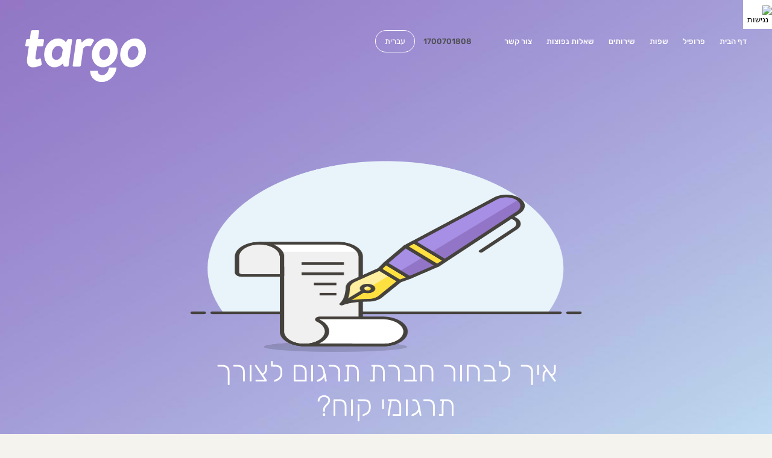

--- FILE ---
content_type: text/html; charset=UTF-8
request_url: https://www.targo.co.il/article/choosing-an-english-cv-translator/
body_size: 31245
content:
<!doctype html>
<html dir="rtl" lang="he-IL">
<head><meta charset="UTF-8"><script>if(navigator.userAgent.match(/MSIE|Internet Explorer/i)||navigator.userAgent.match(/Trident\/7\..*?rv:11/i)){var href=document.location.href;if(!href.match(/[?&]nowprocket/)){if(href.indexOf("?")==-1){if(href.indexOf("#")==-1){document.location.href=href+"?nowprocket=1"}else{document.location.href=href.replace("#","?nowprocket=1#")}}else{if(href.indexOf("#")==-1){document.location.href=href+"&nowprocket=1"}else{document.location.href=href.replace("#","&nowprocket=1#")}}}}</script><script>(()=>{class RocketLazyLoadScripts{constructor(){this.v="2.0.4",this.userEvents=["keydown","keyup","mousedown","mouseup","mousemove","mouseover","mouseout","touchmove","touchstart","touchend","touchcancel","wheel","click","dblclick","input"],this.attributeEvents=["onblur","onclick","oncontextmenu","ondblclick","onfocus","onmousedown","onmouseenter","onmouseleave","onmousemove","onmouseout","onmouseover","onmouseup","onmousewheel","onscroll","onsubmit"]}async t(){this.i(),this.o(),/iP(ad|hone)/.test(navigator.userAgent)&&this.h(),this.u(),this.l(this),this.m(),this.k(this),this.p(this),this._(),await Promise.all([this.R(),this.L()]),this.lastBreath=Date.now(),this.S(this),this.P(),this.D(),this.O(),this.M(),await this.C(this.delayedScripts.normal),await this.C(this.delayedScripts.defer),await this.C(this.delayedScripts.async),await this.T(),await this.F(),await this.j(),await this.A(),window.dispatchEvent(new Event("rocket-allScriptsLoaded")),this.everythingLoaded=!0,this.lastTouchEnd&&await new Promise(t=>setTimeout(t,500-Date.now()+this.lastTouchEnd)),this.I(),this.H(),this.U(),this.W()}i(){this.CSPIssue=sessionStorage.getItem("rocketCSPIssue"),document.addEventListener("securitypolicyviolation",t=>{this.CSPIssue||"script-src-elem"!==t.violatedDirective||"data"!==t.blockedURI||(this.CSPIssue=!0,sessionStorage.setItem("rocketCSPIssue",!0))},{isRocket:!0})}o(){window.addEventListener("pageshow",t=>{this.persisted=t.persisted,this.realWindowLoadedFired=!0},{isRocket:!0}),window.addEventListener("pagehide",()=>{this.onFirstUserAction=null},{isRocket:!0})}h(){let t;function e(e){t=e}window.addEventListener("touchstart",e,{isRocket:!0}),window.addEventListener("touchend",function i(o){o.changedTouches[0]&&t.changedTouches[0]&&Math.abs(o.changedTouches[0].pageX-t.changedTouches[0].pageX)<10&&Math.abs(o.changedTouches[0].pageY-t.changedTouches[0].pageY)<10&&o.timeStamp-t.timeStamp<200&&(window.removeEventListener("touchstart",e,{isRocket:!0}),window.removeEventListener("touchend",i,{isRocket:!0}),"INPUT"===o.target.tagName&&"text"===o.target.type||(o.target.dispatchEvent(new TouchEvent("touchend",{target:o.target,bubbles:!0})),o.target.dispatchEvent(new MouseEvent("mouseover",{target:o.target,bubbles:!0})),o.target.dispatchEvent(new PointerEvent("click",{target:o.target,bubbles:!0,cancelable:!0,detail:1,clientX:o.changedTouches[0].clientX,clientY:o.changedTouches[0].clientY})),event.preventDefault()))},{isRocket:!0})}q(t){this.userActionTriggered||("mousemove"!==t.type||this.firstMousemoveIgnored?"keyup"===t.type||"mouseover"===t.type||"mouseout"===t.type||(this.userActionTriggered=!0,this.onFirstUserAction&&this.onFirstUserAction()):this.firstMousemoveIgnored=!0),"click"===t.type&&t.preventDefault(),t.stopPropagation(),t.stopImmediatePropagation(),"touchstart"===this.lastEvent&&"touchend"===t.type&&(this.lastTouchEnd=Date.now()),"click"===t.type&&(this.lastTouchEnd=0),this.lastEvent=t.type,t.composedPath&&t.composedPath()[0].getRootNode()instanceof ShadowRoot&&(t.rocketTarget=t.composedPath()[0]),this.savedUserEvents.push(t)}u(){this.savedUserEvents=[],this.userEventHandler=this.q.bind(this),this.userEvents.forEach(t=>window.addEventListener(t,this.userEventHandler,{passive:!1,isRocket:!0})),document.addEventListener("visibilitychange",this.userEventHandler,{isRocket:!0})}U(){this.userEvents.forEach(t=>window.removeEventListener(t,this.userEventHandler,{passive:!1,isRocket:!0})),document.removeEventListener("visibilitychange",this.userEventHandler,{isRocket:!0}),this.savedUserEvents.forEach(t=>{(t.rocketTarget||t.target).dispatchEvent(new window[t.constructor.name](t.type,t))})}m(){const t="return false",e=Array.from(this.attributeEvents,t=>"data-rocket-"+t),i="["+this.attributeEvents.join("],[")+"]",o="[data-rocket-"+this.attributeEvents.join("],[data-rocket-")+"]",s=(e,i,o)=>{o&&o!==t&&(e.setAttribute("data-rocket-"+i,o),e["rocket"+i]=new Function("event",o),e.setAttribute(i,t))};new MutationObserver(t=>{for(const n of t)"attributes"===n.type&&(n.attributeName.startsWith("data-rocket-")||this.everythingLoaded?n.attributeName.startsWith("data-rocket-")&&this.everythingLoaded&&this.N(n.target,n.attributeName.substring(12)):s(n.target,n.attributeName,n.target.getAttribute(n.attributeName))),"childList"===n.type&&n.addedNodes.forEach(t=>{if(t.nodeType===Node.ELEMENT_NODE)if(this.everythingLoaded)for(const i of[t,...t.querySelectorAll(o)])for(const t of i.getAttributeNames())e.includes(t)&&this.N(i,t.substring(12));else for(const e of[t,...t.querySelectorAll(i)])for(const t of e.getAttributeNames())this.attributeEvents.includes(t)&&s(e,t,e.getAttribute(t))})}).observe(document,{subtree:!0,childList:!0,attributeFilter:[...this.attributeEvents,...e]})}I(){this.attributeEvents.forEach(t=>{document.querySelectorAll("[data-rocket-"+t+"]").forEach(e=>{this.N(e,t)})})}N(t,e){const i=t.getAttribute("data-rocket-"+e);i&&(t.setAttribute(e,i),t.removeAttribute("data-rocket-"+e))}k(t){Object.defineProperty(HTMLElement.prototype,"onclick",{get(){return this.rocketonclick||null},set(e){this.rocketonclick=e,this.setAttribute(t.everythingLoaded?"onclick":"data-rocket-onclick","this.rocketonclick(event)")}})}S(t){function e(e,i){let o=e[i];e[i]=null,Object.defineProperty(e,i,{get:()=>o,set(s){t.everythingLoaded?o=s:e["rocket"+i]=o=s}})}e(document,"onreadystatechange"),e(window,"onload"),e(window,"onpageshow");try{Object.defineProperty(document,"readyState",{get:()=>t.rocketReadyState,set(e){t.rocketReadyState=e},configurable:!0}),document.readyState="loading"}catch(t){console.log("WPRocket DJE readyState conflict, bypassing")}}l(t){this.originalAddEventListener=EventTarget.prototype.addEventListener,this.originalRemoveEventListener=EventTarget.prototype.removeEventListener,this.savedEventListeners=[],EventTarget.prototype.addEventListener=function(e,i,o){o&&o.isRocket||!t.B(e,this)&&!t.userEvents.includes(e)||t.B(e,this)&&!t.userActionTriggered||e.startsWith("rocket-")||t.everythingLoaded?t.originalAddEventListener.call(this,e,i,o):(t.savedEventListeners.push({target:this,remove:!1,type:e,func:i,options:o}),"mouseenter"!==e&&"mouseleave"!==e||t.originalAddEventListener.call(this,e,t.savedUserEvents.push,o))},EventTarget.prototype.removeEventListener=function(e,i,o){o&&o.isRocket||!t.B(e,this)&&!t.userEvents.includes(e)||t.B(e,this)&&!t.userActionTriggered||e.startsWith("rocket-")||t.everythingLoaded?t.originalRemoveEventListener.call(this,e,i,o):t.savedEventListeners.push({target:this,remove:!0,type:e,func:i,options:o})}}J(t,e){this.savedEventListeners=this.savedEventListeners.filter(i=>{let o=i.type,s=i.target||window;return e!==o||t!==s||(this.B(o,s)&&(i.type="rocket-"+o),this.$(i),!1)})}H(){EventTarget.prototype.addEventListener=this.originalAddEventListener,EventTarget.prototype.removeEventListener=this.originalRemoveEventListener,this.savedEventListeners.forEach(t=>this.$(t))}$(t){t.remove?this.originalRemoveEventListener.call(t.target,t.type,t.func,t.options):this.originalAddEventListener.call(t.target,t.type,t.func,t.options)}p(t){let e;function i(e){return t.everythingLoaded?e:e.split(" ").map(t=>"load"===t||t.startsWith("load.")?"rocket-jquery-load":t).join(" ")}function o(o){function s(e){const s=o.fn[e];o.fn[e]=o.fn.init.prototype[e]=function(){return this[0]===window&&t.userActionTriggered&&("string"==typeof arguments[0]||arguments[0]instanceof String?arguments[0]=i(arguments[0]):"object"==typeof arguments[0]&&Object.keys(arguments[0]).forEach(t=>{const e=arguments[0][t];delete arguments[0][t],arguments[0][i(t)]=e})),s.apply(this,arguments),this}}if(o&&o.fn&&!t.allJQueries.includes(o)){const e={DOMContentLoaded:[],"rocket-DOMContentLoaded":[]};for(const t in e)document.addEventListener(t,()=>{e[t].forEach(t=>t())},{isRocket:!0});o.fn.ready=o.fn.init.prototype.ready=function(i){function s(){parseInt(o.fn.jquery)>2?setTimeout(()=>i.bind(document)(o)):i.bind(document)(o)}return"function"==typeof i&&(t.realDomReadyFired?!t.userActionTriggered||t.fauxDomReadyFired?s():e["rocket-DOMContentLoaded"].push(s):e.DOMContentLoaded.push(s)),o([])},s("on"),s("one"),s("off"),t.allJQueries.push(o)}e=o}t.allJQueries=[],o(window.jQuery),Object.defineProperty(window,"jQuery",{get:()=>e,set(t){o(t)}})}P(){const t=new Map;document.write=document.writeln=function(e){const i=document.currentScript,o=document.createRange(),s=i.parentElement;let n=t.get(i);void 0===n&&(n=i.nextSibling,t.set(i,n));const c=document.createDocumentFragment();o.setStart(c,0),c.appendChild(o.createContextualFragment(e)),s.insertBefore(c,n)}}async R(){return new Promise(t=>{this.userActionTriggered?t():this.onFirstUserAction=t})}async L(){return new Promise(t=>{document.addEventListener("DOMContentLoaded",()=>{this.realDomReadyFired=!0,t()},{isRocket:!0})})}async j(){return this.realWindowLoadedFired?Promise.resolve():new Promise(t=>{window.addEventListener("load",t,{isRocket:!0})})}M(){this.pendingScripts=[];this.scriptsMutationObserver=new MutationObserver(t=>{for(const e of t)e.addedNodes.forEach(t=>{"SCRIPT"!==t.tagName||t.noModule||t.isWPRocket||this.pendingScripts.push({script:t,promise:new Promise(e=>{const i=()=>{const i=this.pendingScripts.findIndex(e=>e.script===t);i>=0&&this.pendingScripts.splice(i,1),e()};t.addEventListener("load",i,{isRocket:!0}),t.addEventListener("error",i,{isRocket:!0}),setTimeout(i,1e3)})})})}),this.scriptsMutationObserver.observe(document,{childList:!0,subtree:!0})}async F(){await this.X(),this.pendingScripts.length?(await this.pendingScripts[0].promise,await this.F()):this.scriptsMutationObserver.disconnect()}D(){this.delayedScripts={normal:[],async:[],defer:[]},document.querySelectorAll("script[type$=rocketlazyloadscript]").forEach(t=>{t.hasAttribute("data-rocket-src")?t.hasAttribute("async")&&!1!==t.async?this.delayedScripts.async.push(t):t.hasAttribute("defer")&&!1!==t.defer||"module"===t.getAttribute("data-rocket-type")?this.delayedScripts.defer.push(t):this.delayedScripts.normal.push(t):this.delayedScripts.normal.push(t)})}async _(){await this.L();let t=[];document.querySelectorAll("script[type$=rocketlazyloadscript][data-rocket-src]").forEach(e=>{let i=e.getAttribute("data-rocket-src");if(i&&!i.startsWith("data:")){i.startsWith("//")&&(i=location.protocol+i);try{const o=new URL(i).origin;o!==location.origin&&t.push({src:o,crossOrigin:e.crossOrigin||"module"===e.getAttribute("data-rocket-type")})}catch(t){}}}),t=[...new Map(t.map(t=>[JSON.stringify(t),t])).values()],this.Y(t,"preconnect")}async G(t){if(await this.K(),!0!==t.noModule||!("noModule"in HTMLScriptElement.prototype))return new Promise(e=>{let i;function o(){(i||t).setAttribute("data-rocket-status","executed"),e()}try{if(navigator.userAgent.includes("Firefox/")||""===navigator.vendor||this.CSPIssue)i=document.createElement("script"),[...t.attributes].forEach(t=>{let e=t.nodeName;"type"!==e&&("data-rocket-type"===e&&(e="type"),"data-rocket-src"===e&&(e="src"),i.setAttribute(e,t.nodeValue))}),t.text&&(i.text=t.text),t.nonce&&(i.nonce=t.nonce),i.hasAttribute("src")?(i.addEventListener("load",o,{isRocket:!0}),i.addEventListener("error",()=>{i.setAttribute("data-rocket-status","failed-network"),e()},{isRocket:!0}),setTimeout(()=>{i.isConnected||e()},1)):(i.text=t.text,o()),i.isWPRocket=!0,t.parentNode.replaceChild(i,t);else{const i=t.getAttribute("data-rocket-type"),s=t.getAttribute("data-rocket-src");i?(t.type=i,t.removeAttribute("data-rocket-type")):t.removeAttribute("type"),t.addEventListener("load",o,{isRocket:!0}),t.addEventListener("error",i=>{this.CSPIssue&&i.target.src.startsWith("data:")?(console.log("WPRocket: CSP fallback activated"),t.removeAttribute("src"),this.G(t).then(e)):(t.setAttribute("data-rocket-status","failed-network"),e())},{isRocket:!0}),s?(t.fetchPriority="high",t.removeAttribute("data-rocket-src"),t.src=s):t.src="data:text/javascript;base64,"+window.btoa(unescape(encodeURIComponent(t.text)))}}catch(i){t.setAttribute("data-rocket-status","failed-transform"),e()}});t.setAttribute("data-rocket-status","skipped")}async C(t){const e=t.shift();return e?(e.isConnected&&await this.G(e),this.C(t)):Promise.resolve()}O(){this.Y([...this.delayedScripts.normal,...this.delayedScripts.defer,...this.delayedScripts.async],"preload")}Y(t,e){this.trash=this.trash||[];let i=!0;var o=document.createDocumentFragment();t.forEach(t=>{const s=t.getAttribute&&t.getAttribute("data-rocket-src")||t.src;if(s&&!s.startsWith("data:")){const n=document.createElement("link");n.href=s,n.rel=e,"preconnect"!==e&&(n.as="script",n.fetchPriority=i?"high":"low"),t.getAttribute&&"module"===t.getAttribute("data-rocket-type")&&(n.crossOrigin=!0),t.crossOrigin&&(n.crossOrigin=t.crossOrigin),t.integrity&&(n.integrity=t.integrity),t.nonce&&(n.nonce=t.nonce),o.appendChild(n),this.trash.push(n),i=!1}}),document.head.appendChild(o)}W(){this.trash.forEach(t=>t.remove())}async T(){try{document.readyState="interactive"}catch(t){}this.fauxDomReadyFired=!0;try{await this.K(),this.J(document,"readystatechange"),document.dispatchEvent(new Event("rocket-readystatechange")),await this.K(),document.rocketonreadystatechange&&document.rocketonreadystatechange(),await this.K(),this.J(document,"DOMContentLoaded"),document.dispatchEvent(new Event("rocket-DOMContentLoaded")),await this.K(),this.J(window,"DOMContentLoaded"),window.dispatchEvent(new Event("rocket-DOMContentLoaded"))}catch(t){console.error(t)}}async A(){try{document.readyState="complete"}catch(t){}try{await this.K(),this.J(document,"readystatechange"),document.dispatchEvent(new Event("rocket-readystatechange")),await this.K(),document.rocketonreadystatechange&&document.rocketonreadystatechange(),await this.K(),this.J(window,"load"),window.dispatchEvent(new Event("rocket-load")),await this.K(),window.rocketonload&&window.rocketonload(),await this.K(),this.allJQueries.forEach(t=>t(window).trigger("rocket-jquery-load")),await this.K(),this.J(window,"pageshow");const t=new Event("rocket-pageshow");t.persisted=this.persisted,window.dispatchEvent(t),await this.K(),window.rocketonpageshow&&window.rocketonpageshow({persisted:this.persisted})}catch(t){console.error(t)}}async K(){Date.now()-this.lastBreath>45&&(await this.X(),this.lastBreath=Date.now())}async X(){return document.hidden?new Promise(t=>setTimeout(t)):new Promise(t=>requestAnimationFrame(t))}B(t,e){return e===document&&"readystatechange"===t||(e===document&&"DOMContentLoaded"===t||(e===window&&"DOMContentLoaded"===t||(e===window&&"load"===t||e===window&&"pageshow"===t)))}static run(){(new RocketLazyLoadScripts).t()}}RocketLazyLoadScripts.run()})();</script>
	
	<meta name="viewport" content="width=device-width, initial-scale=1">
	<link rel="profile" href="http://gmpg.org/xfn/11">
    <!-- <meta name="google-site-verification" content="7s_sfS1v_AvKmxp0YwXlq_wJgeayGINmoavPyBABu1o" /> -->
    <meta name="google-site-verification" content="V1ySHGRX8VTuTrIfEbUB--qplpVazUsxJOl7Quyy_KE" />
  <style>
		/* rubik-300 - latin_hebrew */
@font-face {
  font-family: 'Rubik';
  font-style: normal;
  font-display: swap;
  font-weight: 300;
  src: url('/wp-content/themes/targo/fonts/rubik-v14-latin_hebrew-300.eot'); /* IE9 Compat Modes */
  src: local(''),
       url('/wp-content/themes/targo/fonts/rubik-v14-latin_hebrew-300.eot?#iefix') format('embedded-opentype'), /* IE6-IE8 */
       url('/wp-content/themes/targo/fonts/rubik-v14-latin_hebrew-300.woff2') format('woff2'), /* Super Modern Browsers */
       url('/wp-content/themes/targo/fonts/rubik-v14-latin_hebrew-300.woff') format('woff'), /* Modern Browsers */
       url('/wp-content/themes/targo/fonts/rubik-v14-latin_hebrew-300.ttf') format('truetype'), /* Safari, Android, iOS */
       url('/wp-content/themes/targo/fonts/rubik-v14-latin_hebrew-300.svg#Rubik') format('svg'); /* Legacy iOS */
}
/* rubik-regular - latin_hebrew */
@font-face {
  font-family: 'Rubik';
  font-style: normal;
  font-display: swap;
  font-weight: 400;
  src: url('/wp-content/themes/targo/fonts/rubik-v14-latin_hebrew-regular.eot'); /* IE9 Compat Modes */
  src: local(''),
       url('/wp-content/themes/targo/fonts/rubik-v14-latin_hebrew-regular.eot?#iefix') format('embedded-opentype'), /* IE6-IE8 */
       url('/wp-content/themes/targo/fonts/rubik-v14-latin_hebrew-regular.woff2') format('woff2'), /* Super Modern Browsers */
       url('/wp-content/themes/targo/fonts/rubik-v14-latin_hebrew-regular.woff') format('woff'), /* Modern Browsers */
       url('/wp-content/themes/targo/fonts/rubik-v14-latin_hebrew-regular.ttf') format('truetype'), /* Safari, Android, iOS */
       url('/wp-content/themes/targo/fonts/rubik-v14-latin_hebrew-regular.svg#Rubik') format('svg'); /* Legacy iOS */
}
/* rubik-500 - latin_hebrew */
@font-face {
  font-family: 'Rubik';
  font-style: normal;
  font-display: swap;
  font-weight: 500;
  src: url('/wp-content/themes/targo/fonts/rubik-v14-latin_hebrew-500.eot'); /* IE9 Compat Modes */
  src: local(''),
       url('/wp-content/themes/targo/fonts/rubik-v14-latin_hebrew-500.eot?#iefix') format('embedded-opentype'), /* IE6-IE8 */
       url('/wp-content/themes/targo/fonts/rubik-v14-latin_hebrew-500.woff2') format('woff2'), /* Super Modern Browsers */
       url('/wp-content/themes/targo/fonts/rubik-v14-latin_hebrew-500.woff') format('woff'), /* Modern Browsers */
       url('/wp-content/themes/targo/fonts/rubik-v14-latin_hebrew-500.ttf') format('truetype'), /* Safari, Android, iOS */
       url('/wp-content/themes/targo/fonts/rubik-v14-latin_hebrew-500.svg#Rubik') format('svg'); /* Legacy iOS */
}
/* rubik-700 - latin_hebrew */
@font-face {
  font-family: 'Rubik';
  font-style: normal;
  font-display: swap;
  font-weight: 700;
  src: url('/wp-content/themes/targo/fonts/rubik-v14-latin_hebrew-700.eot'); /* IE9 Compat Modes */
  src: local(''),
       url('/wp-content/themes/targo/fonts/rubik-v14-latin_hebrew-700.eot?#iefix') format('embedded-opentype'), /* IE6-IE8 */
       url('/wp-content/themes/targo/fonts/rubik-v14-latin_hebrew-700.woff2') format('woff2'), /* Super Modern Browsers */
       url('/wp-content/themes/targo/fonts/rubik-v14-latin_hebrew-700.woff') format('woff'), /* Modern Browsers */
       url('/wp-content/themes/targo/fonts/rubik-v14-latin_hebrew-700.ttf') format('truetype'), /* Safari, Android, iOS */
       url('/wp-content/themes/targo/fonts/rubik-v14-latin_hebrew-700.svg#Rubik') format('svg'); /* Legacy iOS */
}
	</style>
	<meta name='robots' content='index, follow, max-image-preview:large, max-snippet:-1, max-video-preview:-1' />

<!-- Google Tag Manager for WordPress by gtm4wp.com -->
<script data-cfasync="false" data-pagespeed-no-defer>
	var gtm4wp_datalayer_name = "dataLayer";
	var dataLayer = dataLayer || [];
</script>
<!-- End Google Tag Manager for WordPress by gtm4wp.com -->
	<!-- This site is optimized with the Yoast SEO plugin v26.7 - https://yoast.com/wordpress/plugins/seo/ -->
	<title>איך לבחור מתורגמן לצורך תרגומי קוח</title>
	<meta name="description" content="&quot;חברת תרגו תרגומים מתרגמת לכם הצלחה!! אז איך תדע איזה מתורגמן לשכור לביצוע עבודת תרגום קורות חיים? המתורגמן בעל רזומה וניסיון רב בעבודות תרגום קורות חיים, הוא לא חובבן ולא מבצע עבודות תרגום קורות חיים בשביל הכיף והאקסטרה כסף...תרגום קורות חיים זו המומחיות שלו!&quot;" />
	<link rel="canonical" href="https://www.targo.co.il/article/choosing-an-english-cv-translator/" />
	<meta property="og:locale" content="he_IL" />
	<meta property="og:type" content="article" />
	<meta property="og:title" content="איך לבחור מתורגמן לצורך תרגומי קוח" />
	<meta property="og:description" content="&quot;חברת תרגו תרגומים מתרגמת לכם הצלחה!! אז איך תדע איזה מתורגמן לשכור לביצוע עבודת תרגום קורות חיים? המתורגמן בעל רזומה וניסיון רב בעבודות תרגום קורות חיים, הוא לא חובבן ולא מבצע עבודות תרגום קורות חיים בשביל הכיף והאקסטרה כסף...תרגום קורות חיים זו המומחיות שלו!&quot;" />
	<meta property="og:url" content="https://www.targo.co.il/article/choosing-an-english-cv-translator/" />
	<meta property="og:site_name" content="תרגו" />
	<meta property="article:publisher" content="https://www.facebook.com/targotargumim/" />
	<meta property="article:published_time" content="2018-08-22T21:28:21+00:00" />
	<meta property="article:modified_time" content="2021-08-04T09:08:01+00:00" />
	<meta property="og:image" content="https://www.targo.co.il/wp-content/uploads/2018/09/targo_300x300px-01-e1536300793144.png" />
	<meta property="og:image:width" content="300" />
	<meta property="og:image:height" content="300" />
	<meta property="og:image:type" content="image/png" />
	<meta name="author" content="admin" />
	<meta name="twitter:card" content="summary_large_image" />
	<meta name="twitter:label1" content="נכתב על יד" />
	<meta name="twitter:data1" content="admin" />
	<script type="application/ld+json" class="yoast-schema-graph">{"@context":"https://schema.org","@graph":[{"@type":"Article","@id":"https://www.targo.co.il/article/choosing-an-english-cv-translator/#article","isPartOf":{"@id":"https://www.targo.co.il/article/choosing-an-english-cv-translator/"},"author":{"name":"admin","@id":"https://www.targo.co.il/#/schema/person/637ab42e8f55a8e3a01d882c76528bb3"},"headline":"איך לבחור חברת תרגום לצורך תרגומי קוח?","datePublished":"2018-08-22T21:28:21+00:00","dateModified":"2021-08-04T09:08:01+00:00","mainEntityOfPage":{"@id":"https://www.targo.co.il/article/choosing-an-english-cv-translator/"},"wordCount":4,"commentCount":0,"publisher":{"@id":"https://www.targo.co.il/#organization"},"articleSection":["תרגום קורות חיים"],"inLanguage":"he-IL","potentialAction":[{"@type":"CommentAction","name":"Comment","target":["https://www.targo.co.il/article/choosing-an-english-cv-translator/#respond"]}]},{"@type":"WebPage","@id":"https://www.targo.co.il/article/choosing-an-english-cv-translator/","url":"https://www.targo.co.il/article/choosing-an-english-cv-translator/","name":"איך לבחור מתורגמן לצורך תרגומי קוח","isPartOf":{"@id":"https://www.targo.co.il/#website"},"datePublished":"2018-08-22T21:28:21+00:00","dateModified":"2021-08-04T09:08:01+00:00","description":"\"חברת תרגו תרגומים מתרגמת לכם הצלחה!! אז איך תדע איזה מתורגמן לשכור לביצוע עבודת תרגום קורות חיים? המתורגמן בעל רזומה וניסיון רב בעבודות תרגום קורות חיים, הוא לא חובבן ולא מבצע עבודות תרגום קורות חיים בשביל הכיף והאקסטרה כסף...תרגום קורות חיים זו המומחיות שלו!\"","breadcrumb":{"@id":"https://www.targo.co.il/article/choosing-an-english-cv-translator/#breadcrumb"},"inLanguage":"he-IL","potentialAction":[{"@type":"ReadAction","target":["https://www.targo.co.il/article/choosing-an-english-cv-translator/"]}]},{"@type":"BreadcrumbList","@id":"https://www.targo.co.il/article/choosing-an-english-cv-translator/#breadcrumb","itemListElement":[{"@type":"ListItem","position":1,"name":"Home","item":"https://www.targo.co.il/"},{"@type":"ListItem","position":2,"name":"איך לבחור חברת תרגום לצורך תרגומי קוח?"}]},{"@type":"WebSite","@id":"https://www.targo.co.il/#website","url":"https://www.targo.co.il/","name":"תרגו","description":"שירותי תרגום","publisher":{"@id":"https://www.targo.co.il/#organization"},"potentialAction":[{"@type":"SearchAction","target":{"@type":"EntryPoint","urlTemplate":"https://www.targo.co.il/?s={search_term_string}"},"query-input":{"@type":"PropertyValueSpecification","valueRequired":true,"valueName":"search_term_string"}}],"inLanguage":"he-IL"},{"@type":"Organization","@id":"https://www.targo.co.il/#organization","name":"Targo - תרגו תרגומים","url":"https://www.targo.co.il/","logo":{"@type":"ImageObject","inLanguage":"he-IL","@id":"https://www.targo.co.il/#/schema/logo/image/","url":"https://www.targo.co.il/wp-content/uploads/2018/08/targo-logo.png","contentUrl":"https://www.targo.co.il/wp-content/uploads/2018/08/targo-logo.png","width":200,"height":86,"caption":"Targo - תרגו תרגומים"},"image":{"@id":"https://www.targo.co.il/#/schema/logo/image/"},"sameAs":["https://www.facebook.com/targotargumim/"]},{"@type":"Person","@id":"https://www.targo.co.il/#/schema/person/637ab42e8f55a8e3a01d882c76528bb3","name":"admin","image":{"@type":"ImageObject","inLanguage":"he-IL","@id":"https://www.targo.co.il/#/schema/person/image/","url":"https://secure.gravatar.com/avatar/973dfe463ec85785f5f95af5ba3906eedb2d931c24e69824a89ea65dba4e813b?s=96&d=mm&r=g","contentUrl":"https://secure.gravatar.com/avatar/973dfe463ec85785f5f95af5ba3906eedb2d931c24e69824a89ea65dba4e813b?s=96&d=mm&r=g","caption":"admin"}}]}</script>
	<!-- / Yoast SEO plugin. -->


<link rel='dns-prefetch' href='//www.targo.co.il' />

<link rel="alternate" type="application/rss+xml" title="תרגו &laquo; פיד‏" href="https://www.targo.co.il/feed/" />
<link rel="alternate" type="application/rss+xml" title="תרגו &laquo; פיד תגובות‏" href="https://www.targo.co.il/comments/feed/" />
<link rel="alternate" type="application/rss+xml" title="תרגו &laquo; פיד תגובות של איך לבחור חברת תרגום לצורך תרגומי קוח?" href="https://www.targo.co.il/article/choosing-an-english-cv-translator/feed/" />
<link rel="alternate" title="oEmbed (JSON)" type="application/json+oembed" href="https://www.targo.co.il/wp-json/oembed/1.0/embed?url=https%3A%2F%2Fwww.targo.co.il%2Farticle%2Fchoosing-an-english-cv-translator%2F&#038;lang=he" />
<link rel="alternate" title="oEmbed (XML)" type="text/xml+oembed" href="https://www.targo.co.il/wp-json/oembed/1.0/embed?url=https%3A%2F%2Fwww.targo.co.il%2Farticle%2Fchoosing-an-english-cv-translator%2F&#038;format=xml&#038;lang=he" />
<style id='wp-img-auto-sizes-contain-inline-css' type='text/css'>
img:is([sizes=auto i],[sizes^="auto," i]){contain-intrinsic-size:3000px 1500px}
/*# sourceURL=wp-img-auto-sizes-contain-inline-css */
</style>
<style id='wp-emoji-styles-inline-css' type='text/css'>

	img.wp-smiley, img.emoji {
		display: inline !important;
		border: none !important;
		box-shadow: none !important;
		height: 1em !important;
		width: 1em !important;
		margin: 0 0.07em !important;
		vertical-align: -0.1em !important;
		background: none !important;
		padding: 0 !important;
	}
/*# sourceURL=wp-emoji-styles-inline-css */
</style>
<style id='wp-block-library-inline-css' type='text/css'>
:root{--wp-block-synced-color:#7a00df;--wp-block-synced-color--rgb:122,0,223;--wp-bound-block-color:var(--wp-block-synced-color);--wp-editor-canvas-background:#ddd;--wp-admin-theme-color:#007cba;--wp-admin-theme-color--rgb:0,124,186;--wp-admin-theme-color-darker-10:#006ba1;--wp-admin-theme-color-darker-10--rgb:0,107,160.5;--wp-admin-theme-color-darker-20:#005a87;--wp-admin-theme-color-darker-20--rgb:0,90,135;--wp-admin-border-width-focus:2px}@media (min-resolution:192dpi){:root{--wp-admin-border-width-focus:1.5px}}.wp-element-button{cursor:pointer}:root .has-very-light-gray-background-color{background-color:#eee}:root .has-very-dark-gray-background-color{background-color:#313131}:root .has-very-light-gray-color{color:#eee}:root .has-very-dark-gray-color{color:#313131}:root .has-vivid-green-cyan-to-vivid-cyan-blue-gradient-background{background:linear-gradient(135deg,#00d084,#0693e3)}:root .has-purple-crush-gradient-background{background:linear-gradient(135deg,#34e2e4,#4721fb 50%,#ab1dfe)}:root .has-hazy-dawn-gradient-background{background:linear-gradient(135deg,#faaca8,#dad0ec)}:root .has-subdued-olive-gradient-background{background:linear-gradient(135deg,#fafae1,#67a671)}:root .has-atomic-cream-gradient-background{background:linear-gradient(135deg,#fdd79a,#004a59)}:root .has-nightshade-gradient-background{background:linear-gradient(135deg,#330968,#31cdcf)}:root .has-midnight-gradient-background{background:linear-gradient(135deg,#020381,#2874fc)}:root{--wp--preset--font-size--normal:16px;--wp--preset--font-size--huge:42px}.has-regular-font-size{font-size:1em}.has-larger-font-size{font-size:2.625em}.has-normal-font-size{font-size:var(--wp--preset--font-size--normal)}.has-huge-font-size{font-size:var(--wp--preset--font-size--huge)}.has-text-align-center{text-align:center}.has-text-align-left{text-align:left}.has-text-align-right{text-align:right}.has-fit-text{white-space:nowrap!important}#end-resizable-editor-section{display:none}.aligncenter{clear:both}.items-justified-left{justify-content:flex-start}.items-justified-center{justify-content:center}.items-justified-right{justify-content:flex-end}.items-justified-space-between{justify-content:space-between}.screen-reader-text{border:0;clip-path:inset(50%);height:1px;margin:-1px;overflow:hidden;padding:0;position:absolute;width:1px;word-wrap:normal!important}.screen-reader-text:focus{background-color:#ddd;clip-path:none;color:#444;display:block;font-size:1em;height:auto;left:5px;line-height:normal;padding:15px 23px 14px;text-decoration:none;top:5px;width:auto;z-index:100000}html :where(.has-border-color){border-style:solid}html :where([style*=border-top-color]){border-top-style:solid}html :where([style*=border-right-color]){border-right-style:solid}html :where([style*=border-bottom-color]){border-bottom-style:solid}html :where([style*=border-left-color]){border-left-style:solid}html :where([style*=border-width]){border-style:solid}html :where([style*=border-top-width]){border-top-style:solid}html :where([style*=border-right-width]){border-right-style:solid}html :where([style*=border-bottom-width]){border-bottom-style:solid}html :where([style*=border-left-width]){border-left-style:solid}html :where(img[class*=wp-image-]){height:auto;max-width:100%}:where(figure){margin:0 0 1em}html :where(.is-position-sticky){--wp-admin--admin-bar--position-offset:var(--wp-admin--admin-bar--height,0px)}@media screen and (max-width:600px){html :where(.is-position-sticky){--wp-admin--admin-bar--position-offset:0px}}

/*# sourceURL=wp-block-library-inline-css */
</style><style id='global-styles-inline-css' type='text/css'>
:root{--wp--preset--aspect-ratio--square: 1;--wp--preset--aspect-ratio--4-3: 4/3;--wp--preset--aspect-ratio--3-4: 3/4;--wp--preset--aspect-ratio--3-2: 3/2;--wp--preset--aspect-ratio--2-3: 2/3;--wp--preset--aspect-ratio--16-9: 16/9;--wp--preset--aspect-ratio--9-16: 9/16;--wp--preset--color--black: #000000;--wp--preset--color--cyan-bluish-gray: #abb8c3;--wp--preset--color--white: #ffffff;--wp--preset--color--pale-pink: #f78da7;--wp--preset--color--vivid-red: #cf2e2e;--wp--preset--color--luminous-vivid-orange: #ff6900;--wp--preset--color--luminous-vivid-amber: #fcb900;--wp--preset--color--light-green-cyan: #7bdcb5;--wp--preset--color--vivid-green-cyan: #00d084;--wp--preset--color--pale-cyan-blue: #8ed1fc;--wp--preset--color--vivid-cyan-blue: #0693e3;--wp--preset--color--vivid-purple: #9b51e0;--wp--preset--gradient--vivid-cyan-blue-to-vivid-purple: linear-gradient(135deg,rgb(6,147,227) 0%,rgb(155,81,224) 100%);--wp--preset--gradient--light-green-cyan-to-vivid-green-cyan: linear-gradient(135deg,rgb(122,220,180) 0%,rgb(0,208,130) 100%);--wp--preset--gradient--luminous-vivid-amber-to-luminous-vivid-orange: linear-gradient(135deg,rgb(252,185,0) 0%,rgb(255,105,0) 100%);--wp--preset--gradient--luminous-vivid-orange-to-vivid-red: linear-gradient(135deg,rgb(255,105,0) 0%,rgb(207,46,46) 100%);--wp--preset--gradient--very-light-gray-to-cyan-bluish-gray: linear-gradient(135deg,rgb(238,238,238) 0%,rgb(169,184,195) 100%);--wp--preset--gradient--cool-to-warm-spectrum: linear-gradient(135deg,rgb(74,234,220) 0%,rgb(151,120,209) 20%,rgb(207,42,186) 40%,rgb(238,44,130) 60%,rgb(251,105,98) 80%,rgb(254,248,76) 100%);--wp--preset--gradient--blush-light-purple: linear-gradient(135deg,rgb(255,206,236) 0%,rgb(152,150,240) 100%);--wp--preset--gradient--blush-bordeaux: linear-gradient(135deg,rgb(254,205,165) 0%,rgb(254,45,45) 50%,rgb(107,0,62) 100%);--wp--preset--gradient--luminous-dusk: linear-gradient(135deg,rgb(255,203,112) 0%,rgb(199,81,192) 50%,rgb(65,88,208) 100%);--wp--preset--gradient--pale-ocean: linear-gradient(135deg,rgb(255,245,203) 0%,rgb(182,227,212) 50%,rgb(51,167,181) 100%);--wp--preset--gradient--electric-grass: linear-gradient(135deg,rgb(202,248,128) 0%,rgb(113,206,126) 100%);--wp--preset--gradient--midnight: linear-gradient(135deg,rgb(2,3,129) 0%,rgb(40,116,252) 100%);--wp--preset--font-size--small: 13px;--wp--preset--font-size--medium: 20px;--wp--preset--font-size--large: 36px;--wp--preset--font-size--x-large: 42px;--wp--preset--spacing--20: 0.44rem;--wp--preset--spacing--30: 0.67rem;--wp--preset--spacing--40: 1rem;--wp--preset--spacing--50: 1.5rem;--wp--preset--spacing--60: 2.25rem;--wp--preset--spacing--70: 3.38rem;--wp--preset--spacing--80: 5.06rem;--wp--preset--shadow--natural: 6px 6px 9px rgba(0, 0, 0, 0.2);--wp--preset--shadow--deep: 12px 12px 50px rgba(0, 0, 0, 0.4);--wp--preset--shadow--sharp: 6px 6px 0px rgba(0, 0, 0, 0.2);--wp--preset--shadow--outlined: 6px 6px 0px -3px rgb(255, 255, 255), 6px 6px rgb(0, 0, 0);--wp--preset--shadow--crisp: 6px 6px 0px rgb(0, 0, 0);}:where(.is-layout-flex){gap: 0.5em;}:where(.is-layout-grid){gap: 0.5em;}body .is-layout-flex{display: flex;}.is-layout-flex{flex-wrap: wrap;align-items: center;}.is-layout-flex > :is(*, div){margin: 0;}body .is-layout-grid{display: grid;}.is-layout-grid > :is(*, div){margin: 0;}:where(.wp-block-columns.is-layout-flex){gap: 2em;}:where(.wp-block-columns.is-layout-grid){gap: 2em;}:where(.wp-block-post-template.is-layout-flex){gap: 1.25em;}:where(.wp-block-post-template.is-layout-grid){gap: 1.25em;}.has-black-color{color: var(--wp--preset--color--black) !important;}.has-cyan-bluish-gray-color{color: var(--wp--preset--color--cyan-bluish-gray) !important;}.has-white-color{color: var(--wp--preset--color--white) !important;}.has-pale-pink-color{color: var(--wp--preset--color--pale-pink) !important;}.has-vivid-red-color{color: var(--wp--preset--color--vivid-red) !important;}.has-luminous-vivid-orange-color{color: var(--wp--preset--color--luminous-vivid-orange) !important;}.has-luminous-vivid-amber-color{color: var(--wp--preset--color--luminous-vivid-amber) !important;}.has-light-green-cyan-color{color: var(--wp--preset--color--light-green-cyan) !important;}.has-vivid-green-cyan-color{color: var(--wp--preset--color--vivid-green-cyan) !important;}.has-pale-cyan-blue-color{color: var(--wp--preset--color--pale-cyan-blue) !important;}.has-vivid-cyan-blue-color{color: var(--wp--preset--color--vivid-cyan-blue) !important;}.has-vivid-purple-color{color: var(--wp--preset--color--vivid-purple) !important;}.has-black-background-color{background-color: var(--wp--preset--color--black) !important;}.has-cyan-bluish-gray-background-color{background-color: var(--wp--preset--color--cyan-bluish-gray) !important;}.has-white-background-color{background-color: var(--wp--preset--color--white) !important;}.has-pale-pink-background-color{background-color: var(--wp--preset--color--pale-pink) !important;}.has-vivid-red-background-color{background-color: var(--wp--preset--color--vivid-red) !important;}.has-luminous-vivid-orange-background-color{background-color: var(--wp--preset--color--luminous-vivid-orange) !important;}.has-luminous-vivid-amber-background-color{background-color: var(--wp--preset--color--luminous-vivid-amber) !important;}.has-light-green-cyan-background-color{background-color: var(--wp--preset--color--light-green-cyan) !important;}.has-vivid-green-cyan-background-color{background-color: var(--wp--preset--color--vivid-green-cyan) !important;}.has-pale-cyan-blue-background-color{background-color: var(--wp--preset--color--pale-cyan-blue) !important;}.has-vivid-cyan-blue-background-color{background-color: var(--wp--preset--color--vivid-cyan-blue) !important;}.has-vivid-purple-background-color{background-color: var(--wp--preset--color--vivid-purple) !important;}.has-black-border-color{border-color: var(--wp--preset--color--black) !important;}.has-cyan-bluish-gray-border-color{border-color: var(--wp--preset--color--cyan-bluish-gray) !important;}.has-white-border-color{border-color: var(--wp--preset--color--white) !important;}.has-pale-pink-border-color{border-color: var(--wp--preset--color--pale-pink) !important;}.has-vivid-red-border-color{border-color: var(--wp--preset--color--vivid-red) !important;}.has-luminous-vivid-orange-border-color{border-color: var(--wp--preset--color--luminous-vivid-orange) !important;}.has-luminous-vivid-amber-border-color{border-color: var(--wp--preset--color--luminous-vivid-amber) !important;}.has-light-green-cyan-border-color{border-color: var(--wp--preset--color--light-green-cyan) !important;}.has-vivid-green-cyan-border-color{border-color: var(--wp--preset--color--vivid-green-cyan) !important;}.has-pale-cyan-blue-border-color{border-color: var(--wp--preset--color--pale-cyan-blue) !important;}.has-vivid-cyan-blue-border-color{border-color: var(--wp--preset--color--vivid-cyan-blue) !important;}.has-vivid-purple-border-color{border-color: var(--wp--preset--color--vivid-purple) !important;}.has-vivid-cyan-blue-to-vivid-purple-gradient-background{background: var(--wp--preset--gradient--vivid-cyan-blue-to-vivid-purple) !important;}.has-light-green-cyan-to-vivid-green-cyan-gradient-background{background: var(--wp--preset--gradient--light-green-cyan-to-vivid-green-cyan) !important;}.has-luminous-vivid-amber-to-luminous-vivid-orange-gradient-background{background: var(--wp--preset--gradient--luminous-vivid-amber-to-luminous-vivid-orange) !important;}.has-luminous-vivid-orange-to-vivid-red-gradient-background{background: var(--wp--preset--gradient--luminous-vivid-orange-to-vivid-red) !important;}.has-very-light-gray-to-cyan-bluish-gray-gradient-background{background: var(--wp--preset--gradient--very-light-gray-to-cyan-bluish-gray) !important;}.has-cool-to-warm-spectrum-gradient-background{background: var(--wp--preset--gradient--cool-to-warm-spectrum) !important;}.has-blush-light-purple-gradient-background{background: var(--wp--preset--gradient--blush-light-purple) !important;}.has-blush-bordeaux-gradient-background{background: var(--wp--preset--gradient--blush-bordeaux) !important;}.has-luminous-dusk-gradient-background{background: var(--wp--preset--gradient--luminous-dusk) !important;}.has-pale-ocean-gradient-background{background: var(--wp--preset--gradient--pale-ocean) !important;}.has-electric-grass-gradient-background{background: var(--wp--preset--gradient--electric-grass) !important;}.has-midnight-gradient-background{background: var(--wp--preset--gradient--midnight) !important;}.has-small-font-size{font-size: var(--wp--preset--font-size--small) !important;}.has-medium-font-size{font-size: var(--wp--preset--font-size--medium) !important;}.has-large-font-size{font-size: var(--wp--preset--font-size--large) !important;}.has-x-large-font-size{font-size: var(--wp--preset--font-size--x-large) !important;}
/*# sourceURL=global-styles-inline-css */
</style>

<style id='classic-theme-styles-inline-css' type='text/css'>
/*! This file is auto-generated */
.wp-block-button__link{color:#fff;background-color:#32373c;border-radius:9999px;box-shadow:none;text-decoration:none;padding:calc(.667em + 2px) calc(1.333em + 2px);font-size:1.125em}.wp-block-file__button{background:#32373c;color:#fff;text-decoration:none}
/*# sourceURL=/wp-includes/css/classic-themes.min.css */
</style>
<link rel='stylesheet' id='wpah-front-styles-css' href='https://www.targo.co.il/wp-content/plugins/wp-accessibility-helper/assets/css/wp-accessibility-helper.min.css?ver=0.5.9.4' type='text/css' media='all' />
<link rel='stylesheet' id='owl-css-css' href='https://www.targo.co.il/wp-content/cache/background-css/1/www.targo.co.il/wp-content/themes/targo/css/owl.carousel.min.css?ver=08012017&wpr_t=1768722198' type='text/css' media='all' />
<link data-minify="1" rel='stylesheet' id='magnific-popup-css' href='https://www.targo.co.il/wp-content/cache/min/1/wp-content/themes/targo/css/magnific-popup.css?ver=1768309595' type='text/css' media='all' />
<link data-minify="1" rel='stylesheet' id='selectric-css-css' href='https://www.targo.co.il/wp-content/cache/min/1/wp-content/themes/targo/css/selectric.css?ver=1768309595' type='text/css' media='all' />
<link data-minify="1" rel='stylesheet' id='targo-style-css' href='https://www.targo.co.il/wp-content/cache/background-css/1/www.targo.co.il/wp-content/cache/min/1/wp-content/themes/targo/style.css?ver=1768309595&wpr_t=1768722198' type='text/css' media='all' />
<script type="rocketlazyloadscript" data-rocket-type="text/javascript" data-rocket-src="https://www.targo.co.il/wp-includes/js/jquery/jquery.min.js?ver=3.7.1" id="jquery-core-js" data-rocket-defer defer></script>
<script type="rocketlazyloadscript" data-rocket-type="text/javascript" data-rocket-src="https://www.targo.co.il/wp-includes/js/jquery/jquery-migrate.min.js?ver=3.4.1" id="jquery-migrate-js" data-rocket-defer defer></script>
<link rel="https://api.w.org/" href="https://www.targo.co.il/wp-json/" /><link rel="alternate" title="JSON" type="application/json" href="https://www.targo.co.il/wp-json/wp/v2/posts/1221" /><link rel="EditURI" type="application/rsd+xml" title="RSD" href="https://www.targo.co.il/xmlrpc.php?rsd" />
<link data-minify="1" rel="stylesheet" href="https://www.targo.co.il/wp-content/cache/min/1/wp-content/themes/targo/rtl.css?ver=1768309595" type="text/css" media="screen" /><meta name="generator" content="WordPress 6.9" />
<link rel='shortlink' href='https://www.targo.co.il/?p=1221' />

<!-- Google Tag Manager for WordPress by gtm4wp.com -->
<!-- GTM Container placement set to footer -->
<script data-cfasync="false" data-pagespeed-no-defer type="text/javascript">
	var dataLayer_content = {"pagePostType":"post","pagePostType2":"single-post","pageCategory":["%d7%aa%d7%a8%d7%92%d7%95%d7%9d-%d7%a7%d7%95%d7%a8%d7%95%d7%aa-%d7%97%d7%99%d7%99%d7%9d"],"pagePostAuthor":"admin"};
	dataLayer.push( dataLayer_content );
</script>
<script type="rocketlazyloadscript" data-cfasync="false" data-pagespeed-no-defer data-rocket-type="text/javascript">
(function(w,d,s,l,i){w[l]=w[l]||[];w[l].push({'gtm.start':
new Date().getTime(),event:'gtm.js'});var f=d.getElementsByTagName(s)[0],
j=d.createElement(s),dl=l!='dataLayer'?'&l='+l:'';j.async=true;j.src=
'//www.googletagmanager.com/gtm.js?id='+i+dl;f.parentNode.insertBefore(j,f);
})(window,document,'script','dataLayer','GTM-5T34JS8');
</script>
<!-- End Google Tag Manager for WordPress by gtm4wp.com --><script type="rocketlazyloadscript" data-rocket-type="text/javascript">window.wp_data = {"rtl":true,"langs_urls":{"en":"http:\/\/targo-translation.com","ru":"http:\/\/targo-translation.com\/ru\/","ar":"http:\/\/targo-translation.com\/ar\/","fr":"http:\/\/targo-translation.com\/fr\/","es":"http:\/\/targo-translation.com\/es\/","it":"http:\/\/targo-translation.com\/it\/","de":"http:\/\/targo-translation.com\/de\/","pt":"http:\/\/targo-translation.com\/pt\/"},"langs_options":{"en":"English","ru":"\u0420\u0443\u0441\u0441\u043a\u0438\u0439","ar":"\u0627\u0644\u0639\u0631\u0628\u064a\u0629","fr":"Fran\u00e7ais","es":"Espa\u00f1ol","it":"Italiano","de":"Deutsch","pt":"Portugu\u00eas"}};</script><meta name="redi-version" content="1.2.7" /><link rel="icon" href="https://www.targo.co.il/wp-content/uploads/2018/09/cropped-targo_300x300px-01-32x32.png" sizes="32x32" />
<link rel="icon" href="https://www.targo.co.il/wp-content/uploads/2018/09/cropped-targo_300x300px-01-192x192.png" sizes="192x192" />
<link rel="apple-touch-icon" href="https://www.targo.co.il/wp-content/uploads/2018/09/cropped-targo_300x300px-01-180x180.png" />
<meta name="msapplication-TileImage" content="https://www.targo.co.il/wp-content/uploads/2018/09/cropped-targo_300x300px-01-270x270.png" />
<noscript><style id="rocket-lazyload-nojs-css">.rll-youtube-player, [data-lazy-src]{display:none !important;}</style></noscript><link data-minify="1" rel='stylesheet' id='dnd-upload-cf7-css' href='https://www.targo.co.il/wp-content/cache/min/1/wp-content/plugins/drag-and-drop-multiple-file-upload-contact-form-7/assets/css/dnd-upload-cf7.css?ver=1768309595' type='text/css' media='all' />
<link data-minify="1" rel='stylesheet' id='contact-form-7-css' href='https://www.targo.co.il/wp-content/cache/min/1/wp-content/plugins/contact-form-7/includes/css/styles.css?ver=1768309595' type='text/css' media='all' />
<link data-minify="1" rel='stylesheet' id='contact-form-7-rtl-css' href='https://www.targo.co.il/wp-content/cache/min/1/wp-content/plugins/contact-form-7/includes/css/styles-rtl.css?ver=1768309595' type='text/css' media='all' />
<style id="wpr-lazyload-bg-container"></style><style id="wpr-lazyload-bg-exclusion"></style>
<noscript>
<style id="wpr-lazyload-bg-nostyle">.owl-carousel .owl-video-play-icon{--wpr-bg-d3bd6cf9-6700-4dc6-9c22-522fab332ae0: url('https://www.targo.co.il/wp-content/themes/targo/css/owl.video.play.png');}.header-nav{--wpr-bg-f792bf75-1331-46b3-b27f-cb4caeb040c1: url('https://www.targo.co.il/wp-content/themes/targo/img/mob-menu-background.png');}.owl-nav .owl-prev,.owl-nav .owl-next{--wpr-bg-c1d6fe91-d0a0-4015-a793-e732893b9a94: url('https://www.targo.co.il/wp-content/themes/targo/img/icon-slider-next.png');}</style>
</noscript>
<script type="application/javascript">const rocket_pairs = [{"selector":".owl-carousel .owl-video-play-icon","style":".owl-carousel .owl-video-play-icon{--wpr-bg-d3bd6cf9-6700-4dc6-9c22-522fab332ae0: url('https:\/\/www.targo.co.il\/wp-content\/themes\/targo\/css\/owl.video.play.png');}","hash":"d3bd6cf9-6700-4dc6-9c22-522fab332ae0","url":"https:\/\/www.targo.co.il\/wp-content\/themes\/targo\/css\/owl.video.play.png"},{"selector":".header-nav","style":".header-nav{--wpr-bg-f792bf75-1331-46b3-b27f-cb4caeb040c1: url('https:\/\/www.targo.co.il\/wp-content\/themes\/targo\/img\/mob-menu-background.png');}","hash":"f792bf75-1331-46b3-b27f-cb4caeb040c1","url":"https:\/\/www.targo.co.il\/wp-content\/themes\/targo\/img\/mob-menu-background.png"},{"selector":".owl-nav .owl-prev,.owl-nav .owl-next","style":".owl-nav .owl-prev,.owl-nav .owl-next{--wpr-bg-c1d6fe91-d0a0-4015-a793-e732893b9a94: url('https:\/\/www.targo.co.il\/wp-content\/themes\/targo\/img\/icon-slider-next.png');}","hash":"c1d6fe91-d0a0-4015-a793-e732893b9a94","url":"https:\/\/www.targo.co.il\/wp-content\/themes\/targo\/img\/icon-slider-next.png"}]; const rocket_excluded_pairs = [];</script><meta name="generator" content="WP Rocket 3.20.2" data-wpr-features="wpr_lazyload_css_bg_img wpr_delay_js wpr_defer_js wpr_minify_js wpr_lazyload_images wpr_image_dimensions wpr_minify_css wpr_preload_links wpr_desktop" /></head>

<body class="rtl wp-singular post-template-default single single-post postid-1221 single-format-standard wp-custom-logo wp-theme-targo unknown wp-accessibility-helper wah_fstype_rem accessibility-underline-setup accessibility-location-right">
<header data-rocket-location-hash="5783fcbe9d09b14082b79a0b27d033b7" class="header-wrapper header-inner" style="background: url('https://www.targo.co.il/wp-content/themes/targo/img/header-inner-bg.jpg') no-repeat bottom;background-size: cover;">
	<div data-rocket-location-hash="0114f0e8887741cb9649d16c98341f94" class="header-menu internal-wrapper">
        <div data-rocket-location-hash="6aec1213b554e0de0f8b7ec0cf154c88" class="header-mobile-icon">
            <span></span>
            <span></span>
            <span></span>
        </div>
		<div data-rocket-location-hash="ade8ca6e4ad274f877aa8caf3293bfaf" class="header-nav">
			<nav class="menu-header-menu-he-container"><ul id="menu-header-menu-he" class="menu"><li id="menu-item-159" class="menu-item menu-item-type-post_type menu-item-object-page menu-item-home menu-item-159"><a href="https://www.targo.co.il/">דף הבית</a></li>
<li id="menu-item-903" class="menu-item menu-item-type-custom menu-item-object-custom menu-item-has-children menu-item-903"><a href="#">פרופיל</a>
<ul class="sub-menu">
	<li id="menu-item-882" class="menu-item menu-item-type-post_type menu-item-object-page menu-item-882"><a href="https://www.targo.co.il/about/">אודות</a></li>
	<li id="menu-item-2616" class="menu-item menu-item-type-post_type menu-item-object-page menu-item-2616"><a href="https://www.targo.co.il/values/">הערכים שלנו</a></li>
	<li id="menu-item-885" class="menu-item menu-item-type-post_type menu-item-object-page menu-item-885"><a href="https://www.targo.co.il/about/professional-translator-services/">מתרגם מקצועי</a></li>
</ul>
</li>
<li id="menu-item-160" class="menu-item menu-item-type-custom menu-item-object-custom menu-item-has-children menu-item-160"><a href="#">שפות</a>
<ul class="sub-menu">
	<li id="menu-item-904" class="menu-item menu-item-type-post_type menu-item-object-translation menu-item-904"><a href="https://www.targo.co.il/translation/english/">תרגום לאנגלית</a></li>
	<li id="menu-item-848" class="menu-item menu-item-type-post_type menu-item-object-translation menu-item-848"><a href="https://www.targo.co.il/translation/german/">תרגום מסמכים לגרמנית</a></li>
	<li id="menu-item-456" class="menu-item menu-item-type-post_type menu-item-object-translation menu-item-456"><a href="https://www.targo.co.il/translation/french/">תרגום מסמכים לצרפתית</a></li>
	<li id="menu-item-707" class="menu-item menu-item-type-post_type menu-item-object-translation menu-item-707"><a href="https://www.targo.co.il/translation/russian/">תרגום מסמכים לרוסית</a></li>
	<li id="menu-item-781" class="menu-item menu-item-type-post_type menu-item-object-translation menu-item-781"><a href="https://www.targo.co.il/translation/arabic/">תרגום מסמכים לערבית</a></li>
	<li id="menu-item-859" class="menu-item menu-item-type-post_type menu-item-object-translation menu-item-859"><a href="https://www.targo.co.il/translation/romanian/">תרגום מסמכים לרומנית</a></li>
</ul>
</li>
<li id="menu-item-384" class="menu-item menu-item-type-custom menu-item-object-custom menu-item-has-children menu-item-384"><a href="#">שירותים</a>
<ul class="sub-menu">
	<li id="menu-item-458" class="menu-item menu-item-type-post_type menu-item-object-service menu-item-458"><a href="https://www.targo.co.il/service/cv-translations/">תרגום קורות חיים</a></li>
	<li id="menu-item-548" class="menu-item menu-item-type-post_type menu-item-object-service menu-item-548"><a href="https://www.targo.co.il/service/legal-translations/">תרגום משפטי</a></li>
	<li id="menu-item-3008" class="menu-item menu-item-type-custom menu-item-object-custom menu-item-3008"><a href="https://www.targo.co.il/service/translating-legal-contracts/">תרגום חוזים</a></li>
	<li id="menu-item-815" class="menu-item menu-item-type-post_type menu-item-object-service menu-item-815"><a href="https://www.targo.co.il/service/website-translations/">תרגום אתרי אינטרנט</a></li>
	<li id="menu-item-814" class="menu-item menu-item-type-post_type menu-item-object-service menu-item-814"><a href="https://www.targo.co.il/service/application-translation-services/">תרגום אפליקציות</a></li>
	<li id="menu-item-1022" class="menu-item menu-item-type-post_type menu-item-object-service menu-item-1022"><a href="https://www.targo.co.il/service/commercial-and-financial-translation-service/">תרגום  פיננסי ומסחר</a></li>
	<li id="menu-item-2862" class="menu-item menu-item-type-post_type menu-item-object-service menu-item-2862"><a href="https://www.targo.co.il/service/%d7%aa%d7%a8%d7%92%d7%95%d7%9d-%d7%93%d7%95%d7%97%d7%95%d7%aa-%d7%9b%d7%a1%d7%a4%d7%99%d7%99%d7%9d/">תרגום דוחות כספיים</a></li>
	<li id="menu-item-813" class="menu-item menu-item-type-post_type menu-item-object-service menu-item-813"><a href="https://www.targo.co.il/service/menu-translations/">תרגום תפריטים</a></li>
	<li id="menu-item-816" class="menu-item menu-item-type-post_type menu-item-object-service menu-item-816"><a href="https://www.targo.co.il/service/documents-and-diplomas-translations/">תרגום מסמכים</a></li>
	<li id="menu-item-789" class="menu-item menu-item-type-post_type menu-item-object-service menu-item-789"><a href="https://www.targo.co.il/service/notarized-translations/">תרגום נוטריוני</a></li>
	<li id="menu-item-818" class="menu-item menu-item-type-post_type menu-item-object-service menu-item-818"><a href="https://www.targo.co.il/service/technical-translations/">תרגום טכני</a></li>
</ul>
</li>
<li id="menu-item-254" class="menu-item menu-item-type-post_type menu-item-object-page menu-item-254"><a href="https://www.targo.co.il/faq/">שאלות נפוצות</a></li>
<li id="menu-item-353" class="menu-item menu-item-type-post_type menu-item-object-page menu-item-353"><a href="https://www.targo.co.il/contact/">צור קשר</a></li>
</ul></nav>			<div class="header-info">
                				<a class="targo-phone" dir="ltr" href="tel:1700701808">1700701808</a>
				<select name="lang_choice_1" id="lang_choice_1" class="pll-switcher-select">
	<option value="https://www.targo.co.il/article/choosing-an-english-cv-translator/" lang="he-IL" selected='selected' data-lang="{&quot;id&quot;:0,&quot;name&quot;:&quot;\u05e2\u05d1\u05e8\u05d9\u05ea&quot;,&quot;slug&quot;:&quot;he&quot;,&quot;dir&quot;:1}">עברית</option>

</select>
<script type="rocketlazyloadscript" data-rocket-type="text/javascript">
					document.getElementById( "lang_choice_1" ).addEventListener( "change", function ( event ) { location.href = event.currentTarget.value; } )
				</script>			</div>
<!--             <div class="header-nav-text clearfix">
                <img width="100" height="100" class="open-bar" src="data:image/svg+xml,%3Csvg%20xmlns='http://www.w3.org/2000/svg'%20viewBox='0%200%20100%20100'%3E%3C/svg%3E" alt="" data-lazy-src="https://www.targo.co.il/wp-content/themes/targo/img/pr-02.png"><noscript><img width="100" height="100" class="open-bar" src="https://www.targo.co.il/wp-content/themes/targo/img/pr-02.png" alt=""></noscript>
                <span>תו אמון<br>הציבור</span>
            </div> -->
		</div>
<!--         <div class="header-nav-text mobile clearfix">
            <img width="100" height="100" class="open-bar" src="data:image/svg+xml,%3Csvg%20xmlns='http://www.w3.org/2000/svg'%20viewBox='0%200%20100%20100'%3E%3C/svg%3E" alt="" data-lazy-src="https://www.targo.co.il/wp-content/themes/targo/img/pr-02.png"><noscript><img width="100" height="100" class="open-bar" src="https://www.targo.co.il/wp-content/themes/targo/img/pr-02.png" alt=""></noscript>
            <span>בעלי תו אמון הציבור ומחוייבים  <br>לכלליו להגינות ושקיפות בעסקים</span>
        </div> -->
        <div data-rocket-location-hash="f0918550eea73ec7f386b25d3e705cd9" class="logo">
            <a href="https://www.targo.co.il/" class="custom-logo-link" rel="home"><img width="200" height="86" src="data:image/svg+xml,%3Csvg%20xmlns='http://www.w3.org/2000/svg'%20viewBox='0%200%20200%2086'%3E%3C/svg%3E" class="custom-logo" alt="תרגו" decoding="async" data-lazy-src="https://www.targo.co.il/wp-content/uploads/2018/08/targo-logo.png" /><noscript><img width="200" height="86" src="https://www.targo.co.il/wp-content/uploads/2018/08/targo-logo.png" class="custom-logo" alt="תרגו" decoding="async" /></noscript></a>        </div>
	</div>
    <div data-rocket-location-hash="3f7d3d9b5e9e9f840d9d625488cf69c5" class="contacts-header-img">
        <div data-rocket-location-hash="59c78fb2dc380ebd3721a449a8033b88" class="contacts-header-img-wrapper">
            <div class="contacts-img">
                <img width="799" height="645" style="height: 317px" src="data:image/svg+xml,%3Csvg%20xmlns='http://www.w3.org/2000/svg'%20viewBox='0%200%20799%20645'%3E%3C/svg%3E" alt="" data-lazy-src="https://www.targo.co.il/wp-content/themes/targo/img/cat-img.png"><noscript><img width="799" height="645" style="height: 317px" src="https://www.targo.co.il/wp-content/themes/targo/img/cat-img.png" alt=""></noscript>
            </div>
            <h1>איך לבחור חברת תרגום לצורך תרגומי קוח?</h1>
        </div>
    </div>


    </header>

    <main data-rocket-location-hash="b8b34b72014241d38cd463931acc491a" class="main-wrapper">

        <div data-rocket-location-hash="e9cb4e397fdeaa5c87c4cbfd327b8b72" class="post-loop archive-wrapper" style="margin-top: -140px;">

          <!--  <nav class="post-breadcrumbs">
                <a href="https://www.targo.co.il/">בית</a> &gt;&gt;
                <a href="https://www.targo.co.il/article/choosing-an-english-cv-translator/">איך לבחור חברת תרגום לצורך תרגומי קוח?</a> &gt;&gt;
                <span>איך לבחור חברת תרגום לצורך תרגומי קוח?</span>
            </nav> 
          -->

            <div data-rocket-location-hash="bec5f40f1170ec2787f6fe140de37bb5" class="article-title clearfix">
                <img width="74" height="54" src="data:image/svg+xml,%3Csvg%20xmlns='http://www.w3.org/2000/svg'%20viewBox='0%200%2074%2054'%3E%3C/svg%3E" alt="article-icon" data-lazy-src="https://www.targo.co.il/wp-content/themes/targo/img/post-icon-1.png"><noscript><img width="74" height="54" src="https://www.targo.co.il/wp-content/themes/targo/img/post-icon-1.png" alt="article-icon"></noscript>
                <h2></h2>
            </div>

            <article data-rocket-location-hash="8c572e5e21d1a46f5ac634f2e7c9b996" class="content-styled">
                <div class="art-text">
<h2><strong>נקודות חשובות בביצוע תרגום קורות חיים</strong></h2>
<p><span dir="RTL">1. </span><span dir="RTL">המתרגם בעל רזומה וניסיון רב.</span><span dir="RTL"> הוא בעל רקע מתחום של משאבי אנוש, מכיר מבנים מקובלים של קורות חיים בחו&quot;ל, יודע מה מעסיקים אוהבים לראות, הוא לא חובבן ולא מבצע עבודות תרגום קורות חיים בשביל הכיף ההכנסה הנוספת, תרגום קורות חיים זו המומחיות שלו!</span></p>
<p><span dir="RTL">2. </span><span dir="RTL">המתרגם הניגש לביצוע תרגום קורות חיים</span><span dir="RTL"> בקיא בשפת התרגום ממנה מתרגמים וכמובן שאליה מתרגמים, הוא דובר שפת-אם את השפה אליה מעוניינים לשלוח את תרגום קורות החיים ומבין מה חשוב להדגיש ומה רצוי להשמיט.</span></p>
<p><span dir="RTL">3. המתרגם </span><span dir="RTL">יודע לסגנן, לערוך ולשכתב תרגום קורות חיים</span><span dir="RTL"> באופן הכי מדויק ונאמן למקור. יחד עם זאת, הוא לא יתרגם את המסמך בשפת המקור אחד לאחד, אלא ידע לתרגם את המשמעות של כל פסקה ולעבד אותה לפסקה מחודשת והגיונית מבחינת הבנה הנקרא.</span></p>
<p><span dir="RTL">4. למתרגם </span><span dir="RTL"> ניסיון בזירה העסקית או שהינו בעל ידע במגמות שוק העבודה </span><span dir="RTL">במדינה או במדינות אליהן נשלח תרגום קורות חיים. ידע זה חשוב ביותר והוא יכול לסייע לך ולהעניק לך יתרונות מול מגישי מועמדות אחרים שלא מכירים את דרכי הפניה ותרבות השיח והמשא ומתן הנוגע לענייני עבודה, ציפיות שכר ואופי התפקיד.</span></p>
<p><span dir="RTL">5. המתרגם בקיא ברזי השפה ובמונחים המיוחדים לסוג העבודה אליה ברצונך להתקבל וניסיונו <a href="https://www.targo.co.il/service/cv-translations/">בביצוע תרגום קורות חיים</a> מאפשר לו להבחין בין עיקר לטפל. לדוגמה, אם ברצונך להגיש מועמדות למשרה בתחום ההיי-טק, לתפקיד מנהלי בדרג גבוה, עליך לוודא שהמתורגמן מכיר ומיומן בשפה ה&quot;הייטקית&quot;, אחרת, הוא עלול לבצע טעויות של חובבנים ולהציג אותך כאדם לא מקצועי.</span></p>
<p><span dir="RTL">6. המתרגם הנשכר לביצוע עבודות תרגום קורות חיים, למעשה מקבל &quot;ייפוי כוח&quot; לפנים שלך ברחבי העולם. הפניה למתרגם נעשית כדי לקבל תרגום קורות חיים איכותי, תקין ונטול שגיאות כתיב או מינוח. לכן, יש לוודא שהמתרגם או <a href="https://www.targo.co.il">חברת תרגום שתבחרו</a> יהיו מודעים לאחריות על כתפיו וליכולת רבת ההשפעה שלו על הפוטנציאל התעסוקתי שלך בחו&quot;ל.</span></p>
<p><span dir="RTL">7. מתרגם </span><span dir="RTL">מקצועי, יציע לך להוסיף את הטרנד הנפוץ לאחרונה</span><span dir="RTL"> בתחום תרגום קורות חיים: הוספת מכתב אישי המצורף בגוף הדואר האלקטרוני או כנספח לתרגום קורות חיים הנשלח בדואר רגיל. המכתב האישי מקנה למעסיק הפוטנציאלי שלך עוד נדבך באישיות הבלתי-פורמלית ולעיתים יכול לשמש כמכריע בין מועמד למועמד.</span></p>
<p>&nbsp;</p>
</div>
            </article>

         <!--   <div class="back-to-articles-wrapper">
                <a href="https://www.targo.co.il/article/choosing-an-english-cv-translator/" class="back-link">
                    חזרה לדף המאמרים                </a>
            </div>
         -->

        </div>

        <div data-rocket-location-hash="34483c000517bfb934e1353bee5aebdb" class="archive-wrapper">
            <div data-rocket-location-hash="58039355a2c56df217a7af6bc4ac54db" class="popular-artiles clearfix">
                <h2>המאמרים הכי נקראים</h2>
                                    <div class="popular-post">
                        <span>אוגוסט 27, 2018</span>
                        <h3><a href="https://www.targo.co.il/article/the-dialectic-factor-for-portuguese-translation/">תרגום לפורטוגזית: הגורם הדיאלקטי</a></h3>
                                                <p>תרגום לפורטוגזית</p>
                    </div>
                                    <div class="popular-post">
                        <span>נובמבר 23, 2018</span>
                        <h3><a href="https://www.targo.co.il/article/financial-cv/">דוגמת תרגום קורות חיים בתחום הכספים</a></h3>
                                                <p>תרגום קורות חיים</p>
                    </div>
                                    <div class="popular-post mobile-hide">
                        <span>אוגוסט 22, 2018</span>
                        <h3><a href="https://www.targo.co.il/article/4-tips-for-choosing-a-translation-company/">4 טיפים בבחירת חברת תרגום מנצחת</a></h3>
                                                <p>חברות תרגום</p>
                    </div>
                                    <div class="popular-post mobile-hide">
                        <span>פברואר 2, 2023</span>
                        <h3><a href="https://www.targo.co.il/article/translating-a-cv-into-english-why-its-important-and-how-to-do-it-right/">תרגום קורות חיים לאנגלית: למה זה חשוב ואיך לעשות את זה נכון</a></h3>
                                                <p>תרגום קורות חיים</p>
                    </div>
                
                                <p class="more-articles">
                    לקריאת מאמרים נוספים על                    תרגום קורות חיים                    <a href="https://www.targo.co.il/article/category/%d7%aa%d7%a8%d7%92%d7%95%d7%9d-%d7%a7%d7%95%d7%a8%d7%95%d7%aa-%d7%97%d7%99%d7%99%d7%9d/">לחץ כאן</a>
                </p>
            </div>
        </div>
        <div data-rocket-location-hash="f74f3b1d2d918782dbd55b067125719c" class="archive-wrapper empty">
        </div>

    </main>




<footer data-rocket-location-hash="3ee0ab015449580e8bf4b4a7173aca71" class="footer-main" style="background: url('https://www.targo.co.il/wp-content/uploads/2021/02/header-bg.webp') no-repeat top; background-size: cover;">
    <div data-rocket-location-hash="55949aee6d2362d0af1fe5dbbce99487" class="internal-wrapper">
        <div data-rocket-location-hash="c2700aaf7d8838f53a23e67ca1fc9c72" class="footer-form">
            <div class="translate-form">

        <p class="h3">קבלו הצעת מחיר מיידית</p>


    <div class="translate-form-desktop">
        
<div class="wpcf7 no-js" id="wpcf7-f2551-o1" lang="he-IL" dir="rtl" data-wpcf7-id="2551">
<div class="screen-reader-response"><p role="status" aria-live="polite" aria-atomic="true"></p> <ul></ul></div>
<form action="/article/choosing-an-english-cv-translator/#wpcf7-f2551-o1" method="post" class="wpcf7-form init" aria-label="Contact form" novalidate="novalidate" data-status="init">
<fieldset class="hidden-fields-container"><input type="hidden" name="_wpcf7" value="2551" /><input type="hidden" name="_wpcf7_version" value="6.1.4" /><input type="hidden" name="_wpcf7_locale" value="he_IL" /><input type="hidden" name="_wpcf7_unit_tag" value="wpcf7-f2551-o1" /><input type="hidden" name="_wpcf7_container_post" value="0" /><input type="hidden" name="_wpcf7_posted_data_hash" value="" /><input type="hidden" name="_wpcf7dtx_version" value="5.0.4" />
</fieldset>
<div class='row clearfix'>
	<div class='select-row-inner'>
		<p><label>משפה <span class="wpcf7-form-control-wrap" data-name="from"><select class="wpcf7-form-control wpcf7-select wpcf7-validates-as-required" aria-required="true" aria-invalid="false" name="from"><option value="עברית">עברית</option><option value="אנגלית">אנגלית</option><option value="ערבית">ערבית</option><option value="בולגרית">בולגרית</option><option value="סינית">סינית</option><option value="קרואטית">קרואטית</option><option value="צ&#039;כית">צ&#039;כית</option><option value="דנית">דנית</option><option value="הולנדית">הולנדית</option><option value="אסטונית">אסטונית</option><option value="פינית">פינית</option><option value="צרפתית">צרפתית</option><option value="גרמנית">גרמנית</option><option value="יוונית">יוונית</option><option value="הונגרית">הונגרית</option><option value="איסלנדית">איסלנדית</option><option value="אינדונזית">אינדונזית</option><option value="איטלקית">איטלקית</option><option value="יפנית">יפנית</option><option value="קוראנית">קוראנית</option><option value="לטווית">לטווית</option><option value="ליטאית">ליטאית</option><option value="מאלזית">מאלזית</option><option value="מלטזית">מלטזית</option><option value="נורוובגית">נורוובגית</option><option value="פולנית">פולנית</option><option value="פורטוגזית">פורטוגזית</option><option value="רומנית">רומנית</option><option value="רוסית">רוסית</option><option value="סלובקית">סלובקית</option><option value="סלובנית">סלובנית</option><option value="ספרדית">ספרדית</option><option value="שוודית">שוודית</option><option value="טורקית">טורקית</option></select></span></label>
		</p>
	</div>
	<div class='select-row-inner'>
		<p><label>לשפה <span class="wpcf7-form-control-wrap" data-name="to"><select class="wpcf7-form-control wpcf7-select wpcf7-validates-as-required" aria-required="true" aria-invalid="false" name="to"><option value="אנגלית">אנגלית</option><option value="ערבית">ערבית</option><option value="בולגרית">בולגרית</option><option value="סינית">סינית</option><option value="קרואטית">קרואטית</option><option value="צ&#039;כית">צ&#039;כית</option><option value="דנית">דנית</option><option value="הולנדית">הולנדית</option><option value="אסטונית">אסטונית</option><option value="פינית">פינית</option><option value="צרפתית">צרפתית</option><option value="גרמנית">גרמנית</option><option value="יוונית">יוונית</option><option value="הונגרית">הונגרית</option><option value="עברית">עברית</option><option value="איסלנדית">איסלנדית</option><option value="אינדונזית">אינדונזית</option><option value="איטלקית">איטלקית</option><option value="יפנית">יפנית</option><option value="קוראנית">קוראנית</option><option value="לטווית">לטווית</option><option value="ליטאית">ליטאית</option><option value="מאלזית">מאלזית</option><option value="מלטזית">מלטזית</option><option value="נורוובגית">נורוובגית</option><option value="פולנית">פולנית</option><option value="פורטוגזית">פורטוגזית</option><option value="רומנית">רומנית</option><option value="רוסית">רוסית</option><option value="סלובקית">סלובקית</option><option value="סלובנית">סלובנית</option><option value="ספרדית">ספרדית</option><option value="שוודית">שוודית</option><option value="טורקית">טורקית</option></select></span></label>
		</p>
	</div>
</div>
<div class='row input-row'>
	<p><label>שם מלא <span class="wpcf7-form-control-wrap" data-name="your-name"><input size="40" maxlength="400" class="wpcf7-form-control wpcf7-text wpcf7-validates-as-required" aria-required="true" aria-invalid="false" value="" type="text" name="your-name" /></span></label>
	</p>
</div>
<div class='row input-row'>
	<p><label>אימייל<span class="wpcf7-form-control-wrap" data-name="your-email"><input size="40" maxlength="400" class="wpcf7-form-control wpcf7-email wpcf7-validates-as-required wpcf7-text wpcf7-validates-as-email" aria-required="true" aria-invalid="false" value="" type="email" name="your-email" /></span></label>
	</p>
</div>
<div class='row input-row'>
	<p><label>טלפון<span class="wpcf7-form-control-wrap" data-name="phone"><input size="40" maxlength="400" class="wpcf7-form-control wpcf7-text" aria-invalid="false" value="" type="text" name="phone" /></span></label>
	</p>
</div>
<div class='row input-row'>
	<p><label>השאירו לנו הודעה <span class="wpcf7-form-control-wrap" data-name="your-message"><textarea cols="40" rows="10" maxlength="2000" class="wpcf7-form-control wpcf7-textarea" aria-invalid="false" name="your-message"></textarea></span></label>
	</p>
</div>
<div class='submit-row clearfix'>
	<div class='upload'>
		<p><label>העלו קובץ לתרגום <span class="wpcf7-form-control-wrap" data-name="file"><input size="40" class="wpcf7-form-control wpcf7-drag-n-drop-file d-none" aria-invalid="false" type="file" multiple="multiple" data-name="file" data-type="doc|docx|txt|pdf|jpg|jpeg|png|gif|zip|rar|rtf|bmp|tif|html|ppt|pptx|xls|xlsx" data-max="10|485|760" data-id="2551" data-version="free version 1.3.9.3" accept=".doc, .docx, .txt, .pdf, .jpg, .jpeg, .png, .gif, .zip, .rar, .rtf, .bmp, .tif, .html, .ppt, .pptx, .xls, .xlsx" /></span></label><br />
<span class="wpcf7-form-control-wrap" data-name="empty_file"><span class="wpcf7-form-control wpcf7-checkbox wpcf7-validates-as-required hidden-element"><span class="wpcf7-list-item first last"><input type="checkbox" name="empty_file[]" value="file" /><span class="wpcf7-list-item-label">file</span></span></span></span>
		</p>
	</div>
	<div class='quote'>
	<span class="wpcf7-form-control-wrap current_url" data-name="current_url"><input type="hidden" name="current_url" class="wpcf7-form-control wpcf7-hidden wpcf7dtx wpcf7dtx-hidden" aria-invalid="false" value="https://www.targo.co.il/article/choosing-an-english-cv-translator/"></span>
		<p><input class="wpcf7-form-control wpcf7-submit has-spinner" type="submit" value="קבלו הצעת מחיר" />
		</p>
	</div>
</div><div class="wpcf7-form-control-wrap maspik-field">
                <label for="full-name-maspik-hp" class="wpcf7-form-control-label">Leave this field empty</label>
                <input size="1" type="text" autocomplete="off" aria-hidden="true" tabindex="-1" name="full-name-maspik-hp" id="full-name-maspik-hp" class="wpcf7-form-control wpcf7-text" placeholder="Leave this field empty">
            </div><div class="wpcf7-response-output" aria-hidden="true"></div>
</form>
</div>
    </div>

    <div class="translate-form-mobile">
        
<div class="wpcf7 no-js" id="wpcf7-f2552-o2" lang="he-IL" dir="rtl" data-wpcf7-id="2552">
<div class="screen-reader-response"><p role="status" aria-live="polite" aria-atomic="true"></p> <ul></ul></div>
<form action="/article/choosing-an-english-cv-translator/#wpcf7-f2552-o2" method="post" class="wpcf7-form init" aria-label="Contact form" novalidate="novalidate" data-status="init">
<fieldset class="hidden-fields-container"><input type="hidden" name="_wpcf7" value="2552" /><input type="hidden" name="_wpcf7_version" value="6.1.4" /><input type="hidden" name="_wpcf7_locale" value="he_IL" /><input type="hidden" name="_wpcf7_unit_tag" value="wpcf7-f2552-o2" /><input type="hidden" name="_wpcf7_container_post" value="0" /><input type="hidden" name="_wpcf7_posted_data_hash" value="" /><input type="hidden" name="_wpcf7dtx_version" value="5.0.4" />
</fieldset>
<div class='row input-row'>
	<p><label>שם מלא <span class="wpcf7-form-control-wrap" data-name="your-name"><input size="40" maxlength="400" class="wpcf7-form-control wpcf7-text wpcf7-validates-as-required" aria-required="true" aria-invalid="false" value="" type="text" name="your-name" /></span></label>
	</p>
</div>
<div class='row input-row'>
	<p><label>אימייל <span class="wpcf7-form-control-wrap" data-name="your-email"><input size="40" maxlength="400" class="wpcf7-form-control wpcf7-email wpcf7-validates-as-required wpcf7-text wpcf7-validates-as-email" aria-required="true" aria-invalid="false" value="" type="email" name="your-email" /></span></label>
	</p>
</div>
<div class='row input-row'>
	<p><label>טלפון <span class="wpcf7-form-control-wrap" data-name="phone"><input size="40" maxlength="400" class="wpcf7-form-control wpcf7-text" aria-invalid="false" value="" type="text" name="phone" /></span> </label>
	</p>
</div>
<div class='row input row'>
	<p><label>איזה מסמך תבקשו לתרגם? <span class="wpcf7-form-control-wrap" data-name="what_translate"><select class="wpcf7-form-control wpcf7-select wpcf7-validates-as-required" aria-required="true" aria-invalid="false" name="what_translate"><option value="קורות חיים / תעודות ומסמכים">קורות חיים / תעודות ומסמכים</option><option value="משפטי / עסקי / כלכלי">משפטי / עסקי / כלכלי</option><option value="אחר">אחר</option></select></span></label>
	</p>
</div>
<div class="submit-row clearfix">
	<div class='upload'>
		<p><label>העלו קובץ לתרגום, אם יש <span class="wpcf7-form-control-wrap" data-name="file"><input size="40" class="wpcf7-form-control wpcf7-drag-n-drop-file d-none" aria-invalid="false" type="file" multiple="multiple" data-name="file" data-type="doc|docx|txt|pdf|jpg|jpeg|png|gif|zip|rar|rtf|bmp|tif|html|ppt|pptx|xls|xlsx" data-max="10|485|760" data-id="2552" data-version="free version 1.3.9.3" accept=".doc, .docx, .txt, .pdf, .jpg, .jpeg, .png, .gif, .zip, .rar, .rtf, .bmp, .tif, .html, .ppt, .pptx, .xls, .xlsx" /></span></label>
		</p>
	</div>
	<div class='quote'>
	<span class="wpcf7-form-control-wrap current_url" data-name="current_url"><input type="hidden" name="current_url" class="wpcf7-form-control wpcf7-hidden wpcf7dtx wpcf7dtx-hidden" aria-invalid="false" value="https://www.targo.co.il/article/choosing-an-english-cv-translator/"></span>
		<p><input class="wpcf7-form-control wpcf7-submit has-spinner gform_button button" type="submit" value="שלחו" />
		</p>
	</div>
</div><div class="wpcf7-form-control-wrap maspik-field">
                <label for="full-name-maspik-hp" class="wpcf7-form-control-label">Leave this field empty</label>
                <input size="1" type="text" autocomplete="off" aria-hidden="true" tabindex="-1" name="full-name-maspik-hp" id="full-name-maspik-hp" class="wpcf7-form-control wpcf7-text" placeholder="Leave this field empty">
            </div><div class="wpcf7-response-output" aria-hidden="true"></div>
</form>
</div>
    </div>

</div>        </div>
    </div>
    <div data-rocket-location-hash="804477681c55c9e5160afdbce1e2bd99" class="footer-info-wrapper">
        <div data-rocket-location-hash="48b51de8f0697a9efcf33a82416987b1" class="footer-info internal-wrapper clearfix">
           <!-- <div class="footer-form-bottom">
                                    <p class="subscr_form_header">הירשם לניוזלטר שלנו</p>
                    
<div class="wpcf7 no-js" id="wpcf7-f2553-o3" lang="he-IL" dir="rtl" data-wpcf7-id="2553">
<div class="screen-reader-response"><p role="status" aria-live="polite" aria-atomic="true"></p> <ul></ul></div>
<form action="/article/choosing-an-english-cv-translator/#wpcf7-f2553-o3" method="post" class="wpcf7-form init" aria-label="Contact form" novalidate="novalidate" data-status="init">
<fieldset class="hidden-fields-container"><input type="hidden" name="_wpcf7" value="2553" /><input type="hidden" name="_wpcf7_version" value="6.1.4" /><input type="hidden" name="_wpcf7_locale" value="he_IL" /><input type="hidden" name="_wpcf7_unit_tag" value="wpcf7-f2553-o3" /><input type="hidden" name="_wpcf7_container_post" value="0" /><input type="hidden" name="_wpcf7_posted_data_hash" value="" /><input type="hidden" name="_wpcf7dtx_version" value="5.0.4" />
</fieldset>
<div class='footer-form-internal'>
	<p><span class="wpcf7-form-control-wrap" data-name="your-email"><input size="40" maxlength="400" class="wpcf7-form-control wpcf7-email wpcf7-validates-as-required wpcf7-text wpcf7-validates-as-email" aria-required="true" aria-invalid="false" value="" type="email" name="your-email" /></span><br />
	<span class="wpcf7-form-control-wrap current_url" data-name="current_url"><input type="hidden" name="current_url" class="wpcf7-form-control wpcf7-hidden wpcf7dtx wpcf7dtx-hidden" aria-invalid="false" value="https://www.targo.co.il/article/choosing-an-english-cv-translator/"></span><input class="wpcf7-form-control wpcf7-submit has-spinner" type="submit" value="שלח" />
	</p>
</div><div class="wpcf7-form-control-wrap maspik-field">
                <label for="full-name-maspik-hp" class="wpcf7-form-control-label">Leave this field empty</label>
                <input size="1" type="text" autocomplete="off" aria-hidden="true" tabindex="-1" name="full-name-maspik-hp" id="full-name-maspik-hp" class="wpcf7-form-control wpcf7-text" placeholder="Leave this field empty">
            </div><div class="wpcf7-response-output" aria-hidden="true"></div>
</form>
</div>
                            </div> -->
           
        <div class="internal-wrapper clearfix">
            <div class="footer-nav">
                <nav class="menu-footer-menu-he-container"><ul id="menu-footer-menu-he" class="menu"><li id="menu-item-2053" class="menu-item menu-item-type-post_type menu-item-object-page menu-item-home menu-item-2053"><a href="https://www.targo.co.il/">בית</a></li>
<li id="menu-item-2049" class="menu-item menu-item-type-post_type menu-item-object-page menu-item-2049"><a href="https://www.targo.co.il/about/">אודות</a></li>
<li id="menu-item-2052" class="menu-item menu-item-type-post_type menu-item-object-page menu-item-2052"><a href="https://www.targo.co.il/faq/">שאלות נפוצות</a></li>
<li id="menu-item-2051" class="menu-item menu-item-type-post_type menu-item-object-page menu-item-2051"><a href="https://www.targo.co.il/contact/">צור קשר</a></li>
<li id="menu-item-653" class="menu-item menu-item-type-post_type menu-item-object-page menu-item-653"><a href="https://www.targo.co.il/terms-of-use/">תנאי שימוש</a></li>
<li id="menu-item-2221" class="menu-item menu-item-type-post_type menu-item-object-translation menu-item-2221"><a href="https://www.targo.co.il/translation/english/">תרגום מסמכים לאנגלית</a></li>
<li id="menu-item-2207" class="menu-item menu-item-type-post_type menu-item-object-translation menu-item-2207"><a href="https://www.targo.co.il/translation/english-to-hebrew/">תרגום מאנגלית לעברית</a></li>
<li id="menu-item-2227" class="menu-item menu-item-type-post_type menu-item-object-translation menu-item-2227"><a href="https://www.targo.co.il/translation/russian/">תרגום מעברית לרוסית</a></li>
<li id="menu-item-2208" class="menu-item menu-item-type-post_type menu-item-object-translation menu-item-2208"><a href="https://www.targo.co.il/translation/russian-to-hebrew/">תרגום מרוסית לעברית</a></li>
<li id="menu-item-2224" class="menu-item menu-item-type-post_type menu-item-object-translation menu-item-2224"><a href="https://www.targo.co.il/translation/french/">תרגום מעברית לצרפתית</a></li>
<li id="menu-item-2210" class="menu-item menu-item-type-post_type menu-item-object-translation menu-item-2210"><a href="https://www.targo.co.il/translation/french-to-hebrew/">תרגום מצרפתית לעברית</a></li>
<li id="menu-item-2212" class="menu-item menu-item-type-post_type menu-item-object-translation menu-item-2212"><a href="https://www.targo.co.il/translation/romanian-to-hebrew/">תרגום מסמכים מרומנית</a></li>
<li id="menu-item-2230" class="menu-item menu-item-type-post_type menu-item-object-translation menu-item-2230"><a href="https://www.targo.co.il/translation/romanian/">תרגום מעברית לרומנית</a></li>
<li id="menu-item-2387" class="menu-item menu-item-type-post_type menu-item-object-service menu-item-2387"><a href="https://www.targo.co.il/service/commercial-and-financial-translation-service/">תרגום פיננסי ומסחר</a></li>
<li id="menu-item-2388" class="menu-item menu-item-type-post_type menu-item-object-service menu-item-2388"><a href="https://www.targo.co.il/service/application-translation-services/">תרגום אפליקציות</a></li>
<li id="menu-item-2389" class="menu-item menu-item-type-post_type menu-item-object-service menu-item-2389"><a href="https://www.targo.co.il/service/website-translations/">תרגום אתרי אינטרנט</a></li>
<li id="menu-item-2390" class="menu-item menu-item-type-post_type menu-item-object-service menu-item-2390"><a href="https://www.targo.co.il/service/legal-translations/">תרגום משפטי</a></li>
<li id="menu-item-3009" class="menu-item menu-item-type-custom menu-item-object-custom menu-item-3009"><a href="https://www.targo.co.il/service/translating-legal-contracts/">תרגום חוזים</a></li>
<li id="menu-item-2391" class="menu-item menu-item-type-post_type menu-item-object-service menu-item-2391"><a href="https://www.targo.co.il/service/cv-translations/">תרגום קורות חיים</a></li>
<li id="menu-item-2392" class="menu-item menu-item-type-post_type menu-item-object-service menu-item-2392"><a href="https://www.targo.co.il/service/menu-translations/">תרגום תפריטים</a></li>
<li id="menu-item-2393" class="menu-item menu-item-type-post_type menu-item-object-service menu-item-2393"><a href="https://www.targo.co.il/service/documents-and-diplomas-translations/">תרגום מסמכים</a></li>
<li id="menu-item-2394" class="menu-item menu-item-type-post_type menu-item-object-service menu-item-2394"><a href="https://www.targo.co.il/service/notarized-translations/">תרגום נוטריוני</a></li>
</ul></nav>            </div>
        </div>
    </div>
</footer>

<div data-rocket-location-hash="baf37117d05293e9b803bf66d04131b1" id="modal-confirm" class="white-popup-block mfp-hide">
    <div class="modal-confirm-container clearfix">
        <div class="modal-close-button">
            <a class="popup-modal-dismiss close-modal-link" href="#">&times;</a>
        </div>
        <div class="modal-img">
            <img width="790" height="615" src="data:image/svg+xml,%3Csvg%20xmlns='http://www.w3.org/2000/svg'%20viewBox='0%200%20790%20615'%3E%3C/svg%3E" alt="" data-lazy-src="https://www.targo.co.il/wp-content/themes/targo/img/form-modal.png"><noscript><img width="790" height="615" src="https://www.targo.co.il/wp-content/themes/targo/img/form-modal.png" alt=""></noscript>
        </div>
        <div class="modal-text">

            <h2>כמעט סיימנו</h2>
            <p class="error-text">
                אבל שמנו לב שלא העלית קובץ לתמחור התרגום - האם להמשיך עם שליחת הבקשה?            </p>
            <p class="modal-links">
                <a href="#" class="submit-anyway">כן</a>
                <a class="popup-modal-dismiss" href="#">לא</a>
            </p>

        </div>
    </div>
</div>


<div data-rocket-location-hash="2074c448bb30b03d876426a274d629fe" id="modal-success" class="white-popup-block mfp-hide">
    <div class="modal-confirm-container clearfix">
        <div class="modal-close-button">
            <a class="popup-modal-dismiss close-modal-link" href="#">&times;</a>
        </div>
        <div class="modal-img">
            <img width="790" height="615" src="data:image/svg+xml,%3Csvg%20xmlns='http://www.w3.org/2000/svg'%20viewBox='0%200%20790%20615'%3E%3C/svg%3E" alt="" data-lazy-src="https://www.targo.co.il/wp-content/themes/targo/img/form-modal.png"><noscript><img width="790" height="615" src="https://www.targo.co.il/wp-content/themes/targo/img/form-modal.png" alt=""></noscript>
        </div>
        <div class="modal-text">
            <h2>קיבלנו!</h2>
            <p class="error-text">
                אנחנו בוחנים את הבקשה ונגיש הצעת מחיר למייל שלך ממש בקרוב            </p>
        </div>
    </div>
</div>
<script type="speculationrules">
{"prefetch":[{"source":"document","where":{"and":[{"href_matches":"/*"},{"not":{"href_matches":["/wp-*.php","/wp-admin/*","/wp-content/uploads/*","/wp-content/*","/wp-content/plugins/*","/wp-content/themes/targo/*","/*\\?(.+)"]}},{"not":{"selector_matches":"a[rel~=\"nofollow\"]"}},{"not":{"selector_matches":".no-prefetch, .no-prefetch a"}}]},"eagerness":"conservative"}]}
</script>
		<script type="rocketlazyloadscript" data-rocket-type="text/javascript">
			function dnd_cf7_generateUUIDv4() {
				const bytes = new Uint8Array(16);
				crypto.getRandomValues(bytes);
				bytes[6] = (bytes[6] & 0x0f) | 0x40; // version 4
				bytes[8] = (bytes[8] & 0x3f) | 0x80; // variant 10
				const hex = Array.from(bytes, b => b.toString(16).padStart(2, "0")).join("");
				return hex.replace(/^(.{8})(.{4})(.{4})(.{4})(.{12})$/, "$1-$2-$3-$4-$5");
			}

			document.addEventListener("DOMContentLoaded", function() {
				if ( ! document.cookie.includes("wpcf7_guest_user_id")) {
					document.cookie = "wpcf7_guest_user_id=" + dnd_cf7_generateUUIDv4() + "; path=/; max-age=" + (12 * 3600) + "; samesite=Lax";
				}
			});
		</script>
	

<div data-rocket-location-hash="a85b840e85d7066800f86595031c4e97" id="wp_access_helper_container" class="accessability_container light_theme">
	<!-- WP Accessibility Helper (WAH) - https://wordpress.org/plugins/wp-accessibility-helper/ -->
	<!-- Official plugin website - https://accessibility-helper.co.il -->
		<button type="button" class="wahout aicon_link"
		accesskey="z"
		aria-label="סרגל צד של עוזר נגישות"
		title="סרגל צד של עוזר נגישות">
		<img width="48" height="48" src="data:image/svg+xml,%3Csvg%20xmlns='http://www.w3.org/2000/svg'%20viewBox='0%200%2048%2048'%3E%3C/svg%3E"
			alt="נגישות" class="aicon_image" data-lazy-src="https://www.targo.co.il/wp-content/smush-avif/2018/08/accessibility-48.jpg.avif" /><noscript><img width="48" height="48" src="https://www.targo.co.il/wp-content/uploads/2018/08/accessibility-48.jpg"
			alt="נגישות" class="aicon_image" /></noscript>
	</button>


	<div id="access_container" aria-hidden="true">
		<button tabindex="-1" type="button" class="close_container wahout"
			accesskey="x"
			aria-label="סגור"
			title="סגור">
			סגור		</button>

		<div class="access_container_inner">
						
	<button type="button" title="לסגור" class="wah-skip close-wah-sidebar">

		סגור
	</button>

			</div>
	</div>

	


<style>


	@media only screen and (max-width: 480px) {div#wp_access_helper_container {display: none;}}

	

	</style>





	
	<div class="wah-free-credits">

		<div class="wah-free-credits-inner">

			<a href="https://accessibility-helper.co.il/" target="_blank" title="Accessibility by WP Accessibility Helper Team">Accessibility by WAH</a>

		</div>

	</div>

		<!-- WP Accessibility Helper. Created by Alex Volkov. -->
</div>



<!-- GTM Container placement set to footer -->
<!-- Google Tag Manager (noscript) -->
				<noscript><iframe src="https://www.googletagmanager.com/ns.html?id=GTM-5T34JS8" height="0" width="0" style="display:none;visibility:hidden" aria-hidden="true"></iframe></noscript>
<!-- End Google Tag Manager (noscript) -->        <script type="rocketlazyloadscript" data-rocket-type="text/javascript">
            // Check if the plugin is loaded only once
            if (typeof window.maspikLoaded === "undefined") {
                window.maspikLoaded = true;
                
                // Function to check if form should be excluded
                function shouldExcludeForm(form) {
                    // Check role/aria for search
                    var role = (form.getAttribute('role') || '').toLowerCase();
                    if (role === 'search') { return true; }
                    var aria = (form.getAttribute('aria-label') || '').toLowerCase();
                    if (aria.indexOf('search') !== -1) { return true; }
                    
                    // Check action URL for search patterns
                    var action = (form.getAttribute('action') || '').toLowerCase();
                    if (action.indexOf('?s=') !== -1 || action.indexOf('search=') !== -1 || /\/search(\/?|\?|$)/.test(action)) {
                        return true;
                    }
                    
                    // Check form classes
                    var classes = form.className.split(' ');
                    if (classes.some(function(className) {
                        return className.toLowerCase().includes('search');
                    })) {
                        return true;
                    }
                    
                    // Check for search inputs inside the form
                    var searchInputs = form.querySelectorAll('input[type="search"], input.search, .search input, input[class*="search"], input[id*="search"], input[name="s"], input[name*="search"]');
                    if (searchInputs.length > 0) {
                        return true;
                    }
                    
                    // Check for search-related classes in child elements
                    var searchElements = form.querySelectorAll('.search, [class*="search"], [id*="search"], [aria-label*="search" i]');
                    if (searchElements.length > 0) {
                        return true;
                    }
                    
                    return false;
                }
                
                                // Function to add the hidden fields
                function addMaspikHiddenFields(form) {
                    // Check if the fields already exist
                    if (form.querySelector(".maspik-field")) return;

                    // Check if the form is already submitted
                    if (form.dataset.maspikProcessed) return;
                    form.dataset.maspikProcessed = true;

                    // Common attributes for the fields
                    var commonAttributes = {
                        "aria-hidden": "true",
                        tabindex: "-1",
                        autocomplete: "off",
                        class: "maspik-field"
                    };

                    var hiddenFieldStyles = {
                        position: "absolute",
                        left: "-99999px"
                    };

                    // Function to create a hidden field
                    function createHiddenField(attributes, styles) {
                        var field = document.createElement("input");
                        for (var attr in attributes) {
                            field.setAttribute(attr, attributes[attr]);
                        }
                        for (var style in styles) {
                            field.style[style] = styles[style];
                        }
                        return field;
                    }

                                        // Add Honeypot field if enabled
                    var honeypot = createHiddenField({
                        type: "text",
                        name: "full-name-maspik-hp",
                        class: form.className + " maspik-field",
                        placeholder: "Leave this field empty"
                    }, hiddenFieldStyles);
                    form.appendChild(honeypot);
                    
                                    }

                //on load
                document.addEventListener("DOMContentLoaded", function() {
                    var forms = document.querySelectorAll("form");
                    forms.forEach(function(form) {
                        // Only add fields if form is not excluded
                        if (!shouldExcludeForm(form)) {
                            addMaspikHiddenFields(form);
                        }
                    });
                });

                // Add the fields when the form is submitted
                document.addEventListener("submit", function(e) {
                    if (e.target.tagName === "FORM") {
                        // Only add fields if form is not excluded
                        if (!shouldExcludeForm(e.target)) {
                            addMaspikHiddenFields(e.target);
                                                    }
                    }
                }, true);
                
                                // spam key
                                // Maspik add key to forms
                document.addEventListener("DOMContentLoaded", function() {
                    var spamKey = "CaF5CHffrcZptolABCVxrGd90H8x5PQN1ZRtNL3Ym17xBQo9Md6E73dkVko2Tcv1";
                    var input = document.createElement("input");
                    input.type = "hidden";
                    input.name = "maspik_spam_key";
                    input.value = spamKey;
                    input.setAttribute("autocomplete", "off");
            
                    // Select all forms
                    var forms = document.querySelectorAll("form");
                    forms.forEach(function(form) {
                        // Only add the spam key if form is not excluded and key not already added
                        if (!shouldExcludeForm(form) && !form.querySelector("input[name=maspik_spam_key]")) {
                            form.appendChild(input.cloneNode(true));
                        }
                    });
                });
                
                // add in other way, if the first way not working
                document.addEventListener("submit", function(e) {
                    if (e.target.tagName === "FORM") {
                        // Only add the spam key if form is not excluded and key not already added
                        if (!shouldExcludeForm(e.target) && !e.target.querySelector("input[name=maspik_spam_key]")) {
                            var spamKey = "CaF5CHffrcZptolABCVxrGd90H8x5PQN1ZRtNL3Ym17xBQo9Md6E73dkVko2Tcv1";
                            var input = document.createElement("input");
                            input.type = "hidden";
                            input.name = "maspik_spam_key";
                            input.value = spamKey;
                            input.setAttribute("autocomplete", "off");
                            e.target.appendChild(input);
                        }
                    }
                }, true);
                            }
        </script>
        <style>
            .maspik-field { 
                display: none !important; 
                pointer-events: none !important;
                opacity: 0 !important;
                position: absolute !important;
                left: -99999px !important;
            }
        </style>
        <script type="rocketlazyloadscript" data-rocket-type="text/javascript" id="flying-scripts">const loadScriptsTimer=setTimeout(loadScripts,5000*1000);const userInteractionEvents=['click', 'mousemove', 'keydown', 'touchstart', 'touchmove', 'wheel'];userInteractionEvents.forEach(function(event){window.addEventListener(event,triggerScriptLoader,{passive:!0})});function triggerScriptLoader(){loadScripts();clearTimeout(loadScriptsTimer);userInteractionEvents.forEach(function(event){window.removeEventListener(event,triggerScriptLoader,{passive:!0})})}
function loadScripts(){document.querySelectorAll("script[data-type='lazy']").forEach(function(elem){elem.setAttribute("src",elem.getAttribute("data-src"))})}</script>
    <script type="text/javascript" id="wpil-frontend-script-js-extra">
/* <![CDATA[ */
var wpilFrontend = {"ajaxUrl":"/wp-admin/admin-ajax.php","postId":"1221","postType":"post","openInternalInNewTab":"0","openExternalInNewTab":"0","disableClicks":"0","openLinksWithJS":"0","trackAllElementClicks":"0","clicksI18n":{"imageNoText":"Image in link: No Text","imageText":"Image Title: ","noText":"No Anchor Text Found"}};
//# sourceURL=wpil-frontend-script-js-extra
/* ]]> */
</script>
<script type="rocketlazyloadscript" data-minify="1" data-rocket-type="text/javascript" data-rocket-src="https://www.targo.co.il/wp-content/cache/min/1/wp-content/plugins/link-whisper-premium/js/frontend.js?ver=1768309595" id="wpil-frontend-script-js" data-rocket-defer defer></script>
<script type="rocketlazyloadscript" data-rocket-type="text/javascript" data-rocket-src="https://www.targo.co.il/wp-content/plugins/wp-accessibility-helper/assets/js/wp-accessibility-helper.min.js?ver=1.0.0" id="wp-accessibility-helper-js" data-rocket-defer defer></script>
<script type="rocketlazyloadscript" data-rocket-type="text/javascript" id="pll_cookie_script-js-after">
/* <![CDATA[ */
(function() {
				var expirationDate = new Date();
				expirationDate.setTime( expirationDate.getTime() + 31536000 * 1000 );
				document.cookie = "pll_language=he; expires=" + expirationDate.toUTCString() + "; path=/; secure; SameSite=Lax";
			}());

//# sourceURL=pll_cookie_script-js-after
/* ]]> */
</script>
<script type="rocketlazyloadscript" data-minify="1" data-rocket-type="text/javascript" data-rocket-src="https://www.targo.co.il/wp-content/cache/min/1/wp-content/plugins/duracelltomi-google-tag-manager/dist/js/gtm4wp-form-move-tracker.js?ver=1768309595" id="gtm4wp-form-move-tracker-js" data-rocket-defer defer></script>
<script type="rocketlazyloadscript" data-rocket-type="text/javascript" id="rocket-browser-checker-js-after">
/* <![CDATA[ */
"use strict";var _createClass=function(){function defineProperties(target,props){for(var i=0;i<props.length;i++){var descriptor=props[i];descriptor.enumerable=descriptor.enumerable||!1,descriptor.configurable=!0,"value"in descriptor&&(descriptor.writable=!0),Object.defineProperty(target,descriptor.key,descriptor)}}return function(Constructor,protoProps,staticProps){return protoProps&&defineProperties(Constructor.prototype,protoProps),staticProps&&defineProperties(Constructor,staticProps),Constructor}}();function _classCallCheck(instance,Constructor){if(!(instance instanceof Constructor))throw new TypeError("Cannot call a class as a function")}var RocketBrowserCompatibilityChecker=function(){function RocketBrowserCompatibilityChecker(options){_classCallCheck(this,RocketBrowserCompatibilityChecker),this.passiveSupported=!1,this._checkPassiveOption(this),this.options=!!this.passiveSupported&&options}return _createClass(RocketBrowserCompatibilityChecker,[{key:"_checkPassiveOption",value:function(self){try{var options={get passive(){return!(self.passiveSupported=!0)}};window.addEventListener("test",null,options),window.removeEventListener("test",null,options)}catch(err){self.passiveSupported=!1}}},{key:"initRequestIdleCallback",value:function(){!1 in window&&(window.requestIdleCallback=function(cb){var start=Date.now();return setTimeout(function(){cb({didTimeout:!1,timeRemaining:function(){return Math.max(0,50-(Date.now()-start))}})},1)}),!1 in window&&(window.cancelIdleCallback=function(id){return clearTimeout(id)})}},{key:"isDataSaverModeOn",value:function(){return"connection"in navigator&&!0===navigator.connection.saveData}},{key:"supportsLinkPrefetch",value:function(){var elem=document.createElement("link");return elem.relList&&elem.relList.supports&&elem.relList.supports("prefetch")&&window.IntersectionObserver&&"isIntersecting"in IntersectionObserverEntry.prototype}},{key:"isSlowConnection",value:function(){return"connection"in navigator&&"effectiveType"in navigator.connection&&("2g"===navigator.connection.effectiveType||"slow-2g"===navigator.connection.effectiveType)}}]),RocketBrowserCompatibilityChecker}();
//# sourceURL=rocket-browser-checker-js-after
/* ]]> */
</script>
<script type="text/javascript" id="rocket-preload-links-js-extra">
/* <![CDATA[ */
var RocketPreloadLinksConfig = {"excludeUris":"/(?:.+/)?feed(?:/(?:.+/?)?)?$|/(?:.+/)?embed/|/(index.php/)?(.*)wp-json(/.*|$)|/refer/|/go/|/recommend/|/recommends/","usesTrailingSlash":"1","imageExt":"jpg|jpeg|gif|png|tiff|bmp|webp|avif|pdf|doc|docx|xls|xlsx|php","fileExt":"jpg|jpeg|gif|png|tiff|bmp|webp|avif|pdf|doc|docx|xls|xlsx|php|html|htm","siteUrl":"https://www.targo.co.il","onHoverDelay":"100","rateThrottle":"3"};
//# sourceURL=rocket-preload-links-js-extra
/* ]]> */
</script>
<script type="rocketlazyloadscript" data-rocket-type="text/javascript" id="rocket-preload-links-js-after">
/* <![CDATA[ */
(function() {
"use strict";var r="function"==typeof Symbol&&"symbol"==typeof Symbol.iterator?function(e){return typeof e}:function(e){return e&&"function"==typeof Symbol&&e.constructor===Symbol&&e!==Symbol.prototype?"symbol":typeof e},e=function(){function i(e,t){for(var n=0;n<t.length;n++){var i=t[n];i.enumerable=i.enumerable||!1,i.configurable=!0,"value"in i&&(i.writable=!0),Object.defineProperty(e,i.key,i)}}return function(e,t,n){return t&&i(e.prototype,t),n&&i(e,n),e}}();function i(e,t){if(!(e instanceof t))throw new TypeError("Cannot call a class as a function")}var t=function(){function n(e,t){i(this,n),this.browser=e,this.config=t,this.options=this.browser.options,this.prefetched=new Set,this.eventTime=null,this.threshold=1111,this.numOnHover=0}return e(n,[{key:"init",value:function(){!this.browser.supportsLinkPrefetch()||this.browser.isDataSaverModeOn()||this.browser.isSlowConnection()||(this.regex={excludeUris:RegExp(this.config.excludeUris,"i"),images:RegExp(".("+this.config.imageExt+")$","i"),fileExt:RegExp(".("+this.config.fileExt+")$","i")},this._initListeners(this))}},{key:"_initListeners",value:function(e){-1<this.config.onHoverDelay&&document.addEventListener("mouseover",e.listener.bind(e),e.listenerOptions),document.addEventListener("mousedown",e.listener.bind(e),e.listenerOptions),document.addEventListener("touchstart",e.listener.bind(e),e.listenerOptions)}},{key:"listener",value:function(e){var t=e.target.closest("a"),n=this._prepareUrl(t);if(null!==n)switch(e.type){case"mousedown":case"touchstart":this._addPrefetchLink(n);break;case"mouseover":this._earlyPrefetch(t,n,"mouseout")}}},{key:"_earlyPrefetch",value:function(t,e,n){var i=this,r=setTimeout(function(){if(r=null,0===i.numOnHover)setTimeout(function(){return i.numOnHover=0},1e3);else if(i.numOnHover>i.config.rateThrottle)return;i.numOnHover++,i._addPrefetchLink(e)},this.config.onHoverDelay);t.addEventListener(n,function e(){t.removeEventListener(n,e,{passive:!0}),null!==r&&(clearTimeout(r),r=null)},{passive:!0})}},{key:"_addPrefetchLink",value:function(i){return this.prefetched.add(i.href),new Promise(function(e,t){var n=document.createElement("link");n.rel="prefetch",n.href=i.href,n.onload=e,n.onerror=t,document.head.appendChild(n)}).catch(function(){})}},{key:"_prepareUrl",value:function(e){if(null===e||"object"!==(void 0===e?"undefined":r(e))||!1 in e||-1===["http:","https:"].indexOf(e.protocol))return null;var t=e.href.substring(0,this.config.siteUrl.length),n=this._getPathname(e.href,t),i={original:e.href,protocol:e.protocol,origin:t,pathname:n,href:t+n};return this._isLinkOk(i)?i:null}},{key:"_getPathname",value:function(e,t){var n=t?e.substring(this.config.siteUrl.length):e;return n.startsWith("/")||(n="/"+n),this._shouldAddTrailingSlash(n)?n+"/":n}},{key:"_shouldAddTrailingSlash",value:function(e){return this.config.usesTrailingSlash&&!e.endsWith("/")&&!this.regex.fileExt.test(e)}},{key:"_isLinkOk",value:function(e){return null!==e&&"object"===(void 0===e?"undefined":r(e))&&(!this.prefetched.has(e.href)&&e.origin===this.config.siteUrl&&-1===e.href.indexOf("?")&&-1===e.href.indexOf("#")&&!this.regex.excludeUris.test(e.href)&&!this.regex.images.test(e.href))}}],[{key:"run",value:function(){"undefined"!=typeof RocketPreloadLinksConfig&&new n(new RocketBrowserCompatibilityChecker({capture:!0,passive:!0}),RocketPreloadLinksConfig).init()}}]),n}();t.run();
}());

//# sourceURL=rocket-preload-links-js-after
/* ]]> */
</script>
<script type="text/javascript" id="rocket_lazyload_css-js-extra">
/* <![CDATA[ */
var rocket_lazyload_css_data = {"threshold":"300"};
//# sourceURL=rocket_lazyload_css-js-extra
/* ]]> */
</script>
<script type="text/javascript" id="rocket_lazyload_css-js-after">
/* <![CDATA[ */
!function o(n,c,a){function u(t,e){if(!c[t]){if(!n[t]){var r="function"==typeof require&&require;if(!e&&r)return r(t,!0);if(s)return s(t,!0);throw(e=new Error("Cannot find module '"+t+"'")).code="MODULE_NOT_FOUND",e}r=c[t]={exports:{}},n[t][0].call(r.exports,function(e){return u(n[t][1][e]||e)},r,r.exports,o,n,c,a)}return c[t].exports}for(var s="function"==typeof require&&require,e=0;e<a.length;e++)u(a[e]);return u}({1:[function(e,t,r){"use strict";{const c="undefined"==typeof rocket_pairs?[]:rocket_pairs,a=(("undefined"==typeof rocket_excluded_pairs?[]:rocket_excluded_pairs).map(t=>{var e=t.selector;document.querySelectorAll(e).forEach(e=>{e.setAttribute("data-rocket-lazy-bg-"+t.hash,"excluded")})}),document.querySelector("#wpr-lazyload-bg-container"));var o=rocket_lazyload_css_data.threshold||300;const u=new IntersectionObserver(e=>{e.forEach(t=>{t.isIntersecting&&c.filter(e=>t.target.matches(e.selector)).map(t=>{var e;t&&((e=document.createElement("style")).textContent=t.style,a.insertAdjacentElement("afterend",e),t.elements.forEach(e=>{u.unobserve(e),e.setAttribute("data-rocket-lazy-bg-"+t.hash,"loaded")}))})})},{rootMargin:o+"px"});function n(){0<(0<arguments.length&&void 0!==arguments[0]?arguments[0]:[]).length&&c.forEach(t=>{try{document.querySelectorAll(t.selector).forEach(e=>{"loaded"!==e.getAttribute("data-rocket-lazy-bg-"+t.hash)&&"excluded"!==e.getAttribute("data-rocket-lazy-bg-"+t.hash)&&(u.observe(e),(t.elements||=[]).push(e))})}catch(e){console.error(e)}})}n(),function(){const r=window.MutationObserver;return function(e,t){if(e&&1===e.nodeType)return(t=new r(t)).observe(e,{attributes:!0,childList:!0,subtree:!0}),t}}()(document.querySelector("body"),n)}},{}]},{},[1]);
//# sourceURL=rocket_lazyload_css-js-after
/* ]]> */
</script>
<script type="rocketlazyloadscript" data-rocket-type="text/javascript" data-rocket-src="https://www.targo.co.il/wp-content/themes/targo/js/owl.carousel.min.js?ver=20151215" id="owl-js-js" data-rocket-defer defer></script>
<script type="rocketlazyloadscript" data-minify="1" data-rocket-type="text/javascript" data-rocket-src="https://www.targo.co.il/wp-content/cache/min/1/wp-content/themes/targo/js/autosize.js?ver=1768309595" id="autosize-textarea-js-js" data-rocket-defer defer></script>
<script type="rocketlazyloadscript" data-rocket-type="text/javascript" data-rocket-src="https://www.targo.co.il/wp-content/themes/targo/js/jquery.magnific-popup.min.js?ver=20151215" id="magnific-popup-js-js" data-rocket-defer defer></script>
<script type="rocketlazyloadscript" data-rocket-type="text/javascript" data-rocket-src="https://www.targo.co.il/wp-content/themes/targo/js/jquery.selectric.min.js?ver=20151215" id="selectric-js-js" data-rocket-defer defer></script>
<script type="rocketlazyloadscript" data-minify="1" data-rocket-type="text/javascript" data-rocket-src="https://www.targo.co.il/wp-content/cache/min/1/wp-content/themes/targo/js/main.js?ver=1768309595" id="targo-script-js" data-rocket-defer defer></script>
<script type="rocketlazyloadscript" data-rocket-type="text/javascript" data-rocket-src="https://www.targo.co.il/wp-includes/js/dist/hooks.min.js?ver=dd5603f07f9220ed27f1" id="wp-hooks-js"></script>
<script type="rocketlazyloadscript" data-rocket-type="text/javascript" data-rocket-src="https://www.targo.co.il/wp-includes/js/dist/i18n.min.js?ver=c26c3dc7bed366793375" id="wp-i18n-js"></script>
<script type="rocketlazyloadscript" data-rocket-type="text/javascript" id="wp-i18n-js-after">
/* <![CDATA[ */
wp.i18n.setLocaleData( { 'text direction\u0004ltr': [ 'rtl' ] } );
//# sourceURL=wp-i18n-js-after
/* ]]> */
</script>
<script type="rocketlazyloadscript" data-minify="1" data-rocket-type="text/javascript" data-rocket-src="https://www.targo.co.il/wp-content/cache/min/1/wp-content/plugins/contact-form-7/includes/swv/js/index.js?ver=1768309595" id="swv-js" data-rocket-defer defer></script>
<script type="rocketlazyloadscript" data-rocket-type="text/javascript" id="contact-form-7-js-before">
/* <![CDATA[ */
var wpcf7 = {
    "api": {
        "root": "https:\/\/www.targo.co.il\/wp-json\/",
        "namespace": "contact-form-7\/v1"
    },
    "cached": 1
};
//# sourceURL=contact-form-7-js-before
/* ]]> */
</script>
<script type="rocketlazyloadscript" data-minify="1" data-rocket-type="text/javascript" data-rocket-src="https://www.targo.co.il/wp-content/cache/min/1/wp-content/plugins/contact-form-7/includes/js/index.js?ver=1768309595" id="contact-form-7-js" data-rocket-defer defer></script>
<script type="text/javascript" id="codedropz-uploader-js-extra">
/* <![CDATA[ */
var dnd_cf7_uploader = {"ajax_url":"https://www.targo.co.il/wp-admin/admin-ajax.php","ajax_nonce":"b05ab79890","drag_n_drop_upload":{"tag":"h3","text":"Drag & Drop Files Here","or_separator":"or","browse":"Browse Files","server_max_error":"The uploaded file exceeds the maximum upload size of your server.","large_file":"Uploaded file is too large","inavalid_type":"Uploaded file is not allowed for file type","max_file_limit":"Note : Some of the files are not uploaded ( Only %count% files allowed )","required":"This field is required.","delete":{"text":"deleting","title":"Remove"}},"dnd_text_counter":"of","disable_btn":""};
//# sourceURL=codedropz-uploader-js-extra
/* ]]> */
</script>
<script type="rocketlazyloadscript" data-rocket-type="text/javascript" data-rocket-src="https://www.targo.co.il/wp-content/plugins/drag-and-drop-multiple-file-upload-contact-form-7/assets/js/codedropz-uploader-min.js?ver=1.3.9.3" id="codedropz-uploader-js" data-rocket-defer defer></script>
<script>window.lazyLoadOptions=[{elements_selector:"img[data-lazy-src],.rocket-lazyload",data_src:"lazy-src",data_srcset:"lazy-srcset",data_sizes:"lazy-sizes",class_loading:"lazyloading",class_loaded:"lazyloaded",threshold:300,callback_loaded:function(element){if(element.tagName==="IFRAME"&&element.dataset.rocketLazyload=="fitvidscompatible"){if(element.classList.contains("lazyloaded")){if(typeof window.jQuery!="undefined"){if(jQuery.fn.fitVids){jQuery(element).parent().fitVids()}}}}}},{elements_selector:".rocket-lazyload",data_src:"lazy-src",data_srcset:"lazy-srcset",data_sizes:"lazy-sizes",class_loading:"lazyloading",class_loaded:"lazyloaded",threshold:300,}];window.addEventListener('LazyLoad::Initialized',function(e){var lazyLoadInstance=e.detail.instance;if(window.MutationObserver){var observer=new MutationObserver(function(mutations){var image_count=0;var iframe_count=0;var rocketlazy_count=0;mutations.forEach(function(mutation){for(var i=0;i<mutation.addedNodes.length;i++){if(typeof mutation.addedNodes[i].getElementsByTagName!=='function'){continue}
if(typeof mutation.addedNodes[i].getElementsByClassName!=='function'){continue}
images=mutation.addedNodes[i].getElementsByTagName('img');is_image=mutation.addedNodes[i].tagName=="IMG";iframes=mutation.addedNodes[i].getElementsByTagName('iframe');is_iframe=mutation.addedNodes[i].tagName=="IFRAME";rocket_lazy=mutation.addedNodes[i].getElementsByClassName('rocket-lazyload');image_count+=images.length;iframe_count+=iframes.length;rocketlazy_count+=rocket_lazy.length;if(is_image){image_count+=1}
if(is_iframe){iframe_count+=1}}});if(image_count>0||iframe_count>0||rocketlazy_count>0){lazyLoadInstance.update()}});var b=document.getElementsByTagName("body")[0];var config={childList:!0,subtree:!0};observer.observe(b,config)}},!1)</script><script data-no-minify="1" async src="https://www.targo.co.il/wp-content/plugins/wp-rocket/assets/js/lazyload/17.8.3/lazyload.min.js"></script>
<!-- Begin widget code -->
<div data-rocket-location-hash="3f831dd01b6592aa6ce9e87282aabd92" data-rw-flash="49259"></div>
<script type="rocketlazyloadscript">var script = document.createElement("script");script.type = "module";script.src = "https://repuso.com/widgets/2.0/rw-widget-flash.js";document.getElementsByTagName("head")[0].appendChild(script);</script>
<!-- End widget code -->
 

<script>var rocket_beacon_data = {"ajax_url":"https:\/\/www.targo.co.il\/wp-admin\/admin-ajax.php","nonce":"b4e5284815","url":"https:\/\/www.targo.co.il\/article\/choosing-an-english-cv-translator","is_mobile":false,"width_threshold":1600,"height_threshold":700,"delay":500,"debug":null,"status":{"atf":true,"lrc":true,"preload_fonts":true,"preconnect_external_domain":true},"elements":"img, video, picture, p, main, div, li, svg, section, header, span","lrc_threshold":1800,"preload_fonts_exclusions":["api.fontshare.com","cdn.fontshare.com"],"processed_extensions":["woff2","woff","ttf"],"external_font_exclusions":[],"preconnect_external_domain_elements":["link","script","iframe"],"preconnect_external_domain_exclusions":["static.cloudflareinsights.com","rel=\"profile\"","rel=\"preconnect\"","rel=\"dns-prefetch\"","rel=\"icon\""]}</script><script data-name="wpr-wpr-beacon" src='https://www.targo.co.il/wp-content/plugins/wp-rocket/assets/js/wpr-beacon.min.js' async></script></body>
</html>
<!-- This website is like a Rocket, isn't it? Performance optimized by WP Rocket. Learn more: https://wp-rocket.me - Debug: cached@1768722198 -->

--- FILE ---
content_type: text/css
request_url: https://www.targo.co.il/wp-content/cache/background-css/1/www.targo.co.il/wp-content/cache/min/1/wp-content/themes/targo/style.css?ver=1768309595&wpr_t=1768722198
body_size: 11096
content:
/*!
Theme Name: targo
Theme URI: http://underscores.me/
Author: Sairus Logic
Author URI: http://sairuslogic.com
Version: 1.0.0
*/
 .hidden{display:none}:focus{outline:0}html,body{margin:0;padding:0;font-family:'Rubik',sans-serif;color:#4C4C4C}input,textarea{font-family:'Rubik',sans-serif}body *{-webkit-box-sizing:border-box;-moz-box-sizing:border-box;box-sizing:border-box}.clearfix::after{display:block;content:'';clear:both}input[type="submit"],input[type="button"],button{-webkit-appearance:none;-moz-appearance:none;appearance:none;border-radius:0}select{-webkit-appearance:none;-moz-appearance:none;appearance:none}ul,p,h1,h2,h3,h4,h5,h6,ol{margin:0;padding:0;list-style:none}img{max-width:100%;height:auto}a{text-decoration:none}p,ul{font-size:16px;font-weight:300;line-height:160%}h2{font-size:40px;font-weight:300}h3,.h3{font-size:16px;font-weight:700;padding:10px 0}.internal-wrapper{width:1192px;margin:0 auto}.main-wrapper a{color:#9B78C6!important}.main-wrapper a:hover{text-decoration:underline}.header-wrapper{background-color:#A799D8}.header-menu{padding:50px 0 160px 0;text-align:right}.header-menu li{display:inline-block}.header-nav .header-info,.header-nav nav{display:inline-block}.header-menu a{color:#fff;font-size:13px;font-weight:500;margin:0 10px}.header-menu li:hover>a,.current-menu-item>a,.current-menu-parent>a{color:#fee140}.header-nav .menu-item-has-children{position:relative;padding-bottom:26px}.header-nav .menu-item-has-children:hover .sub-menu{display:block}.header-nav .sub-menu{position:absolute;display:none;background-color:#fff;z-index:10;border-radius:15px;padding:15px 0;top:26px;left:10px;white-space:nowrap;text-align:left;-webkit-box-shadow:0 0 20px 5px rgba(0,0,0,.2);-moz-box-shadow:0 0 20px 5px rgba(0,0,0,.2);box-shadow:0 0 20px 5px rgba(0,0,0,.2)}.rtl .header-nav .sub-menu{left:auto;right:5px}.header-nav .sub-menu li a{padding:5px 15px;display:block}.header-nav .sub-menu li:hover a,.header-nav .sub-menu li.current-menu-item>a{background-color:#fee140}.header-menu .sub-menu li{display:block}.header-menu .sub-menu li a{color:#666;margin:0;vertical-align:middle}.header-menu .sub-menu li a img{vertical-align:middle;width:35px;height:auto;margin-right:5px}.header-info{margin-left:18px}.header-info a{color:#4C4C4C;margin-right:20px}.header-info select{background-color:transparent;color:#fff;font-family:'Rubik',sans-serif;border:1px solid #FFF;border-radius:50px;padding:10px 15px}.header-info option{background-color:transparent;color:#000}.header-nav-text{display:inline-block;font-size:16px;color:#fff;margin-right:30px;vertical-align:-15px}.header-nav-text span,.header-nav-text img{float:right}.header-nav-text img{width:40px;height:40px;margin-left:10px}.header-menu .logo{position:absolute;left:130px;top:50px;min-height:43px}.header-banner-internal-wrapper{width:1180px}.translate-form{width:480px;float:left;background-color:#fff;padding:33px 0 40px 0;border-radius:30px;-webkit-box-shadow:0 0 20px 5px rgba(0,0,0,.2);-moz-box-shadow:0 0 20px 5px rgba(0,0,0,.2);box-shadow:0 0 20px 5px rgba(0,0,0,.2)}.translate-form h3,.translate-form .h3{font-size:16px;font-weight:500;text-align:center;padding-bottom:20px;border-bottom:1px solid #B4B4B4}.translate-form form{padding:45px 50px 0 50px}.translate-form .form-filename{position:absolute;font-size:10px;white-space:nowrap;overflow:hidden;width:100%;text-overflow:ellipsis}.translate-form label{font-size:10px;text-transform:uppercase;color:#000;font-weight:700;display:block;padding-bottom:5px;letter-spacing:1px}.translate-form .select-row-inner{width:46%;clear:none!important}.translate-form select{width:100%;border:1px solid #fff;border-bottom:1px solid #000;font-size:12px;font-family:'Rubik',sans-serif}.translate-form .select-row-inner:first-child{float:left}.translate-form .select-row-inner:nth-child(2){float:right}.translate-form .row{margin-bottom:30px}.translate-form [id^="gform_preview_"]{position:absolute;font-size:10px;white-space:nowrap;overflow:hidden;width:100%;text-overflow:ellipsis}.translate-form .ginput_preview>img{display:none}.gform_wrapper .top_label .gfield_label,body .gform_wrapper label.gfield_label+div.ginput_container{margin:0!important}.gform_wrapper .top_label .input-row input.large{width:100%;padding:0}.gform_wrapper .top_label input.large,.gform_wrapper .top_label select.large,.gform_wrapper .hidden_label input.large,.gform_wrapper .hidden_label select.large,.gform_wrapper textarea.large{width:100%!important}.gform_wrapper textarea.small{height:60px!important}.gform_wrapper textarea.large{height:120px!important}.gform_wrapper{margin:0!important;max-width:100%!important}.input-row input{width:100%;font-size:12px;border:0;border-bottom:1px solid #000;padding-top:15px}.input-row textarea{width:100%;font-size:12px;border:0;border-bottom:1px solid #000;padding-top:15px;height:60px}.submit-row>div{width:46%}.submit-row input,.translate-form .gform_wrapper .gform_footer input[type=submit]{width:100%;padding:24px 0;border-radius:50px;font-size:10px;text-transform:uppercase;font-weight:700;cursor:pointer}.submit-row span.upload-span,.translate-form .upload label{width:100%;padding:23px 20px;border-radius:50px;font-size:10px;text-transform:uppercase;font-weight:700;background:transparent;border:1px solid #B4B4B4;display:block;text-align:center;cursor:pointer;color:#000}.translate-form-mobile .upload label{padding:8px 40px}.translate-form .upload{float:left;position:relative}.submit-row .upload br{display:none}.translate-form .upload input[type="file"],.translate-form .upload .wpcf7-form-control-wrap,.translate-form .upload .ginput_container{position:absolute;width:100%!important;left:0;top:0;cursor:pointer}.codedropz-upload-wrapper{width:100%;position:absolute;top:65px}.codedropz-upload-handler,.dnd-upload-status .dnd-upload-image,.dnd-upload-status .dnd-upload-details .name em{display:none}.dnd-upload-status .dnd-upload-details .dnd-progress-bar span{background-color:#9B78C6}.dnd-upload-status .dnd-upload-details .name{font-size:9px;direction:ltr;padding:0;overflow:hidden;text-overflow:ellipsis;white-space:nowrap}.dnd-upload-status .dnd-upload-details .remove-file{right:-13px;top:2px}.dnd-upload-status .dnd-upload-details span.has-error{text-align:center;font-size:10px}.translate-form .gform_wrapper .gform_footer{clear:none;margin:0;padding:0;width:46%}.gform_wrapper textarea.small{width:100%!important}.submit-row .quote,.translate-form .gform_wrapper .gform_footer{float:right}.translate-form .gform_wrapper .gform_footer{clear:right}.translate-form:after{display:table;content:'';clear:both}.submit-row .quote input,.translate-form .gform_wrapper .gform_footer input{background-color:#FFE224;border:0}.row-2-col>div{float:left}.row-2-col>div:first-child{width:55%}.row-2-col>div:last-child{width:45%}.row-left-col.input-row{width:55%;float:left;clear:none!important}.row-right-col.input-row{width:45%;float:right;clear:none!important}.header-banner-text{float:right;width:calc(100% - 480px);padding-left:70px;position:relative}.header-banner-text .abs-image{position:absolute;right:0;top:-40px;display:block}.header-banner-text h1,.header-banner-text p.h1{font-size:53px;font-weight:300;padding-bottom:10px;line-height:initial}.single .header-banner-text h1,.page-template-page-utility .header-banner-text h1,.header-banner-text p.h1{font-size:48px;position:relative}.single .header-banner-text h2{font-size:20px}.header-banner-text h2,.header-banner-text p,.header-banner-text p.h2{font-size:24px;font-weight:300;line-height:160%}.section-img{min-height:170px}.section-services{padding:80px 0}.section-title{text-align:center}.section-title p{font-size:16px;font-weight:300}.section-title h2,.single-translation .section-title h1,.single-service .section-title h1{padding-bottom:10px}.single-translation .section-title p,.single-service .section-title p{font-size:40px;font-weight:300}.section-services .section-title{max-width:650px;margin:0 auto}.section-3-column .section-column{width:33%;display:inline-block;text-align:center;padding:0 30px;vertical-align:top}.section-column h3,.section-column .h3{padding:10px 0 20px 0}.section-3-column{padding-top:60px}.diagram-service-wrapper{background-color:#F6F3EE;padding:50px 0 20px 0}.diagram-service{text-align:center}.diagram-service .section-column{float:none;display:inline-block;width:33%;margin-bottom:30px;vertical-align:baseline;vertical-align:-webkit-baseline-middle}.section-2-column-wrapper{padding:130px 0 30px 0}.section-2-column .section-column{margin-bottom:80px}.section-2-column .section-img img{width:100%}.section-2-column .section-img{width:50%;float:right}.section-2-column .section-text{width:50%;float:left;padding-left:0;padding-right:70px}.section-2-column .section-column:nth-child(2n) .section-img{float:left}.section-2-column .section-column:nth-child(2n) .section-text{padding-left:70px;float:right;padding-right:0}.section-2-column .section-text h2,.section-2-column .section-text div{margin-bottom:20px;font-size:36px;word-wrap:break-word;font-weight:300}.section-text h3{position:relative;display:inline-block}.section-2-column .section-text p{font-size:20px}.steps .section-column:last-child h3:after{display:none}.section-number{background-color:#F6F3EE;padding:65px 0 380px 0}.section-number h3{font-size:48px;font-weight:700;margin-bottom:10px;padding:0}.section-number .section-column{vertical-align:top;margin-bottom:65px}.quote-block{-webkit-box-shadow:0 0 20px 5px rgba(0,0,0,.2);-moz-box-shadow:0 0 20px 5px rgba(0,0,0,.2);box-shadow:0 0 20px 5px rgba(0,0,0,.2);padding:90px 13% 55px 13%;position:relative;border-radius:30px;background-color:#FFF}.quote-block .quotes{top:-35px;left:50%;margin-left:-53px;position:absolute}.quote-text-slider.owl-carousel .owl-item img{width:auto;height:auto;display:block;margin:auto}.quote-text p{font-size:26px}.quote-block>h3{margin-top:35px;margin-bottom:5px}.quote-block>p{font-weight:400}.quote-photo{float:left;width:72px;max-height:80px;margin-right:10px;margin-bottom:5px;position:relative;top:8px}.quote-block .quote-sign{text-align:center}.quote-block .owl-dots{margin:auto;text-align:center}.quote-block button.owl-dot{width:15px;height:15px;border:1px solid #ccc;margin:0 10px;border-radius:50%}.quote-block button.owl-dot.active{background-color:#9275C6}.steps-section-wrapper{position:relative;top:-320px;margin-bottom:-320px}.steps-no-margin .steps-section-wrapper{top:-30px;margin-bottom:-30px}.steps{position:relative;padding:95px 0 240px 0}.steps h2,.steps .h2{text-align:center;margin-bottom:50px}.steps h3{padding-top:0}.steps-img{position:absolute;right:-193px;bottom:-300px}.steps-img img{max-width:600px;width:100%}.steps .section-column>div{float:left}.steps .section-column{vertical-align:top;text-align:left}.steps .section-number-text{padding:0;background:none;width:30px;position:relative;text-align:center}.steps .section-text{width:calc(100% - 30px);padding-left:15px}.section-number-text span{color:#fff;position:relative;z-index:2}.section-number-text small{position:absolute;top:-6px;left:0;background-color:#9D76CA;width:30px;height:30px;border-radius:50%;z-index:1}.footer-info-wrapper{z-index:5;position:relative}.footer-form{position:absolute;top:-130px;left:50%;margin-left:-240px;z-index:6}.footer-form .translate-form{float:none;margin:0 auto;margin-bottom:135px;position:relative}.footer-main{position:relative;padding-top:530px;padding-right:0;padding-bottom:241px;padding-left:0}.footer-info>div{float:left}.footer-nav{text-align:left;min-height:1px}.footer-nav nav ul{-webkit-column-count:6;column-count:6;-webkit-column-break-inside:avoid;page-break-inside:avoid;break-inside:avoid;overflow:hidden}.footer-socials{width:19%;min-height:1px}.footer-form-bottom br{display:none}.footer-form-bottom p{color:#fff;font-size:13px;font-weight:500}.footer-form-bottom input[type='email'],.footer-form-bottom input[type='text']{border:0;border-bottom:1px solid #fff;width:190px;background-color:transparent;color:#fff}.footer-form-bottom .gform_body{float:left;clear:none}.footer-form-bottom .gform_body label{display:none!important}.footer-form-bottom .gform_wrapper .gform_footer{display:inline-block;clear:none;margin:0;padding:0}.footer-form-bottom .gform_wrapper .gform_footer input[type='submit']{font-size:13px}.footer-form-bottom input[type='submit']{padding:10px 25px;border-radius:50px;background-color:#fff;text-transform:uppercase;border:0;margin-left:25px;vertical-align:10px;font-size:13px}.footer-form-bottom input[type='submit']:hover{background-color:#FFE224;cursor:pointer}.footer-form-bottom{width:40%;min-height:1px}.footer-form-bottom form ul{margin:20px 20px 0 0}.footer-nav li{margin-bottom:10px;line-height:1.1;vertical-align:top}.footer-nav li a{font-size:13px;font-weight:500;color:#fff}.footer-info .footer-socials{text-align:right;float:right;margin-top:30px}.footer-socials li{margin-left:40px;display:inline-block}.footer-socials li a{position:relative;display:block}.footer-socials li a:after{position:absolute;content:"";width:35px;height:35px;border:1px solid #fff;border-radius:50%;top:-10px;left:-9px}.footer-socials li a svg{position:relative;top:-1px}.section-4-column{width:1120px}.section-4-column .section-column{width:25%;margin-right:-4px;padding:0 20px}.section-4-column img{min-height:170px}.about-lang-wrapper{background-color:#F6F3EE;padding:75px 0}.about-lang-wrapper h2,.about-lang-wrapper h1{margin-bottom:30px;text-align:center;font-size:40px;font-weight:300}.about-lang-text p,.about-lang-text ul>li{margin-bottom:30px}.about-lang-text ul>li{font-size:14px}.about-lang-wrapper .section-3-column h3{padding:0;padding-bottom:10px}.about-lang-wrapper .section-3-column h3 a{font-weight:400;font-size:18px;color:#9D76CA}.about-lang-wrapper .section-3-column p{font-size:11px;font-weight:300}.about-lang-wrapper .section-3-column .section-column>a{font-size:11px;font-weight:700}.section-specific{background-color:#F6F3EE;text-align:center}.section-specific h3,.section-specific p{font-size:16px;font-weight:700}.section-specific .specific-icon{min-height:90px}.lang-slider-wrapper{padding-top:65px}.lang-slider-wrapper .internal-wrapper{border-bottom:1px solid #4C4C4C;padding-bottom:50px}.lang-slider-wrapper .lang-slider{max-width:960px;margin:auto}.lang-slider-wrapper h2,.lang-slider-wrapper .h2{text-align:center;margin-bottom:40px}.lang-slider.no-carousel{display:block!important;text-align:center}.lang-slider.no-carousel .lang-item{display:inline-block;margin:0 15px}.lang-slider img{display:inline-block!important;max-width:38px}.lang-slider p{display:block;font-size:10px;vertical-align:14px}.lang-slider .lang-item{text-align:center}.owl-nav .owl-prev,.owl-nav .owl-next{position:absolute;width:13px;height:16px;top:50%;margin-top:-8px;background-image:var(--wpr-bg-c1d6fe91-d0a0-4015-a793-e732893b9a94)!important;background-size:cover}.owl-nav .owl-next{right:-50px}.owl-nav .owl-prev{transform:rotate(180deg);left:-50px}.quote-text-slider .owl-nav .owl-prev{transform:none}.quote-text-slider.owl-carousel .owl-nav button.owl-next,.quote-text-slider.owl-carousel .owl-nav button.owl-prev{color:#9B77C5;font-size:36px;font-weight:600;background-image:none!important;direction:ltr}.quote-text-item h3,.quote-text-item p.h3{margin-top:35px}.translate-form .empty-file{display:none}.translate-form .gform_button_select_files{cursor:pointer;width:100%;height:60px;display:block}.faq-main{padding:100px 0}.faq-internal-wrapper{max-width:640px;margin:0 auto}.faq-item{padding-bottom:40px;border-bottom:1px solid #8B8A88}.faq-item:last-child{border-bottom:0}.question{padding-top:30px;cursor:pointer}.question p{font-size:16px;font-weight:500;float:left}.question .minus{display:none}.question span{display:block;float:right}.answer{display:none;padding-top:30px}.question.active .plus{display:none}.question.active .minus{display:block}.faq-header-img,.contacts-header-img{padding-bottom:110px}.faq-header-img-wrapper,.contacts-header-img-wrapper{max-width:650px;margin:0 auto}.faq-header-img h1,.contacts-header-img h1{font-size:48px;font-weight:300;text-align:center}.faq-main{border-bottom:1px solid #8B8A88;margin-bottom:300px}.faq-img,.contacts-img{text-align:center}.page-template-page-contact,.page-template-page-about,.page-template-page-about-2{background-color:#F5F3EE}.page-template-page-contact header,.page-template-page-about header,.page-template-page-about-2 header{padding-bottom:115px}.page-template-page-contact footer,.page-template-page-about-2 footer{margin-top:-412px}.contacts-header-img h1{color:#fff}.contacts-internal-wrapper{max-width:1000px;margin:auto;position:relative;z-index:3;background-color:#fff;padding:50px 100px;margin-top:-140px}.contacts-internal-wrapper form .form-row,.contacts-internal-wrapper .gform_body .gform_fields{margin-bottom:40px;width:100%;display:-webkit-box;display:-ms-flexbox;display:flex;-webkit-box-orient:horizontal;-webkit-box-direction:normal;-ms-flex-flow:row wrap;flex-flow:row wrap;-webkit-box-pack:justify;-ms-flex-pack:justify;justify-content:space-between}.contacts-internal-wrapper .gform_body .gform_fields input[type="file"]{width:100%!important;opacity:0;cursor:pointer}.contacts-internal-wrapper .gform_body .appended{position:relative}.contacts-internal-wrapper .gform_body .add-file-text{position:absolute;padding:9px;border-radius:10px;border:solid 1px #4C4C4C;top:15px;left:0;right:0;width:100%;text-align:center;z-index:-1;white-space:nowrap;text-overflow:ellipsis;overflow:hidden}.contacts-internal-wrapper form .form-row>.form-row{margin-bottom:0}.contacts-internal-wrapper form .form-row .input-col-2,.contacts-internal-wrapper .gform_body .input-col-2{width:45%}.contacts-internal-wrapper .gform_body .input-col-4{width:18%}.contacts-internal-wrapper .gform_body .input-col-1{width:100%}.contacts-internal-wrapper form .form-row label,.contacts-internal-wrapper .gform_body .gform_fields label{font-size:16px;text-transform:uppercase;font-family:Rubik,sans-serif;font-weight:500;width:100%;display:block}.contacts-internal-wrapper form input:not([type='submit']),.contacts-internal-wrapper form select,.contacts-internal-wrapper form textarea{width:100%;padding:15px;border-radius:10px;border:solid 1px #4C4C4C;margin-top:15px;resize:none;background-color:#fff}.contacts-internal-wrapper form .codedropz-upload-wrapper{position:static}.contacts-internal-wrapper form .codedropz-upload-handler{display:block;border-radius:10px;border:solid 1px #4C4C4C;margin-top:15px}.contacts-internal-wrapper form .codedropz-upload-container{padding:13px 20px}.contacts-internal-wrapper form .codedropz-upload-inner *{display:inline-block;margin:0 2px;padding:0;font-size:12px}.gform_drop_instructions{display:none}.contacts-internal-wrapper form input[type='submit']{background-color:#fee140;color:#000;text-transform:uppercase;border-radius:10px;border:none;-webkit-appearance:none;-moz-appearance:none;appearance:none;cursor:pointer;font-size:16px;padding:15px 35px;font-weight:500;float:left}.contacts-internal-wrapper .gform_wrapper .gform_footer{margin:0;padding:0;text-align:right}.contacts-internal-wrapper .form-signature{text-align:center;font-size:35px;font-weight:300;font-family:Rubik,sans-serif;margin-top:0}.page-template-page-contact .footer-main{padding-top:740px}.page-template-page-contact .contacts-internal-wrapper{padding-bottom:150px}.page-template-page-contact .contact-info-wrapper{bottom:auto;top:90%}.contacts-internal-wrapper .about-text{width:100%;display:-webkit-box;display:-ms-flexbox;display:flex;-webkit-box-orient:horizontal;-webkit-box-direction:normal;-ms-flex-flow:row wrap;flex-flow:row wrap;-webkit-box-pack:justify;-ms-flex-pack:justify;justify-content:space-between}.contacts-internal-wrapper .about-text .about-col{width:49%}.contacts-internal-wrapper .about-text h2{text-transform:uppercase;font-size:16px;font-weight:400;font-family:Rubik,sans-serif;margin-bottom:30px}.contacts-internal-wrapper .about-text p{font-size:16px;font-weight:300;font-family:Rubik,sans-serif;margin-bottom:30px}.contacts-internal-wrapper .about-quote{padding-top:20px}.contacts-internal-wrapper .about-quote .quote-text{font-size:37px;font-weight:300;font-style:italic}.contacts-internal-wrapper .about-quote .quote-name{font-weight:700;margin-top:30px}.page-template-page-about footer{margin-top:250px}.archive.category header,.single.single-post header,.blog header{padding-bottom:110px}.archive.category,.single.single-post,.blog{background-color:#F5F3EE}.archive-wrapper{max-width:1000px;margin:auto;position:relative;z-index:3;background-color:#fff;padding:50px 100px;border-bottom:1px solid #B3B3B3}.post-item{display:flex;flex-flow:row nowrap;justify-content:space-between;align-items:center;margin-bottom:50px}.post-item .post-ico{width:15%}.post-item .post-excerpt{width:85%}.post-item .post-excerpt h2{font-size:16px;font-family:'Rubik',sans-serif;font-weight:400;padding-bottom:10px}.post-item .post-excerpt p{font-weight:300}.pages{text-align:center}.pages .page-numbers{display:inline-block;border-radius:50%;border:1px solid #4D4D4D;line-height:30px;width:30px;height:30px;margin:0 5px}.pages .page-numbers.current{color:#fff;background-color:#4D4D4D}.popular-artiles h2{font-size:16px;font-weight:400;font-family:'Rubik',sans-serif;margin-bottom:35px}.popular-artiles{font-size:0}.popular-artiles .popular-post{display:inline-block;width:25%;vertical-align:top;padding-right:10px}.popular-artiles .popular-post h3{font-size:16px;font-weight:400;font-family:'Rubik',sans-serif;margin-bottom:10px}.popular-artiles .popular-post p{font-size:10px;font-weight:300}.archive-wrapper.empty{z-index:0;padding-bottom:350px}.utility-wrapper.empty{padding-bottom:100px}.page-template-page-utility h1{padding-bottom:100px}.archive.category footer,.single.single-post footer,.blog footer{margin-top:-200px}.post-breadcrumbs{font-size:12px;margin-bottom:35px}.post-breadcrumbs span{color:#9275c6}.article-title h2{font-size:32px;font-weight:300;float:right;padding-left:15px;width:calc(100% - 74px)}.archive-wrapper .article-title{margin-bottom:20px}.article-title img{float:left;width:74px}.back-to-articles-wrapper{text-align:right}.single-post article{font-weight:300;font-size:16px}.single-post article h2,.single-post article h3,.single-post article h1,.single-post article h4,.single-post article h5,.single-post article h6{text-transform:uppercase;font-weight:400;margin-bottom:35px;font-size:16px}.single-post article p,.single-post article ul,.single-post article li,.single-post article blockquote{margin-bottom:35px}.single-post .back-link{display:inline-block;text-transform:uppercase;text-align:center;background-color:#fee140;color:#000;font-size:16px;font-weight:400;border-radius:10px;padding:10px 15px}.popular-post span{font-size:10px;font-weight:400;margin-bottom:5px;display:inline-block}body .content-styled ol{list-style:decimal;padding-left:40px;margin-bottom:30px}body .content-styled ul{list-style:circle;padding-left:40px;margin-bottom:30px}body .content-styled h2{font-size:26px;font-weight:300;margin-bottom:20px;text-align:right}body .content-styled h3{font-size:22px;font-weight:300}body .content-styled h4{font-size:19px;font-weight:300;padding:10px 0}body .content-styled h5{font-size:17px;font-weight:300;padding:7px 0}.white-popup-block{margin:0 auto 0 auto;max-width:700px}.modal-confirm-container{background-color:#FFF;padding:60px;z-index:3;border-radius:20px;position:relative}.modal-close-button{position:absolute;top:20px;right:20px}.modal-confirm-container .modal-img,.modal-confirm-container .modal-text{float:left}.modal-confirm-container .modal-img{width:40%;padding:10px}.modal-confirm-container .modal-text{width:60%;position:relative}.modal-confirm-container .modal-text h2{font-size:32px}.modal-confirm-container .modal-text .error-text{margin-top:10px;font-size:22px}.modal-confirm-container .modal-text .modal-links{text-align:center;margin-top:20px}.modal-confirm-container .modal-text .modal-links a{border:2px solid #9275C6;border-radius:20px;color:#9275c6;display:inline-block;width:115px;text-align:center;text-transform:uppercase;padding:5px;margin:0 5px}.modal-confirm-container .modal-text .modal-links a:hover{background-color:#FFE224;transition:all 0.2s}.modal-confirm-container .close-modal-link{border:2px solid #9275C6;border-radius:50%;color:#9275c6;font-size:35px;padding:0 8px;line-height:1;position:absolute;right:0;bottom:-50px}.translate-form .selectric{width:100%;background-color:#fff;border:none;border-bottom:1px solid #B3B3B3}.header-info .selectric{background-color:transparent;color:#fff;font-family:'Rubik',sans-serif;border:1px solid #FFF;border-radius:50px;padding:0 5px}.header-info .selectric-wrapper{display:inline-block;vertical-align:middle}.header-info .selectric .button{color:#fff;background-color:transparent}.header-info .selectric .button:after{border-top-color:#fff}.header-info .selectric .label{color:#fff}.translate-form .selectric .button{color:#4c4c4c;background-color:transparent}.selectric-open .selectric-items{background-color:#fff;z-index:10;border-radius:15px;border:none;padding:10px 0;white-space:nowrap;-webkit-box-shadow:0 0 20px 5px rgba(0,0,0,.2);-moz-box-shadow:0 0 20px 5px rgba(0,0,0,.2);box-shadow:0 0 20px 5px rgba(0,0,0,.2)}.selectric-items li.highlighted,.selectric-items li:hover{background-color:#fee140;color:#4c4c4c}.selectric-items li{display:block}.header-info .selectric-items{text-align:center}.translate-form .selectric .label{margin:0}.contact-info-wrapper{width:510px;margin:0 auto;padding:40px;-webkit-box-shadow:0 0 20px 5px rgba(0,0,0,.2);-moz-box-shadow:0 0 20px 5px rgba(0,0,0,.2);box-shadow:0 0 20px 5px rgba(0,0,0,.2);text-align:left;z-index:10;border-radius:35px;background-color:#fff;position:absolute;bottom:-260px;left:50%;margin-left:-255px;max-height:310px;direction:ltr}.contact-info-wrapper h2{font-size:16px;color:#9B77C5;font-weight:500;margin-bottom:22px}.contact-info-wrapper .col{width:70%;display:-webkit-box;display:-ms-flexbox;display:flex;-webkit-box-orient:horizontal;-webkit-box-direction:normal;-ms-flex-flow:row wrap;flex-flow:row wrap;-webkit-box-align:stretch;-ms-flex-align:stretch;align-items:stretch;-ms-flex-pack:distribute;justify-content:space-around}.contact-info-wrapper h3{font-size:16px;font-weight:500;margin-bottom:5px}.contact-info-wrapper p{font-size:16px;font-weight:400}.contact-info-wrapper .col>div{margin-bottom:18px;width:48%}.drop-upload{position:relative;width:100%;height:47px;padding:15px;border-radius:10px;border:solid 1px #4C4C4C;margin-top:15px;resize:none;text-align:center;font-size:26px;padding-top:7px}.drop-upload span.file{position:absolute;width:100%;height:47px;left:0;top:0}.drop-upload input{border:0!important;text-indent:-3000px;height:47px;margin-top:0!important;opacity:0}.about-2-main-text{padding:50px 50px 200px}.about-2-img-title{float:right;width:160px;margin-left:50px;margin-bottom:50px}.about-2-text-wrapper h2{font-size:16px;font-weight:500;padding-bottom:25px}.about-2-text-wrapper p{font-size:16px;font-weight:300;padding-bottom:25px}.about-2-img-title p{font-size:12px;color:#9B77C5;margin-top:10px}.about-2-main-text .quote-block{margin:100px 0}.step-img-rtl{display:none}.header-mobile-icon{position:absolute;right:35px;top:40px;width:20px;display:none}.header-mobile-icon span{width:100%;height:2px;display:block;margin-bottom:4px;background-color:#fff}.call-us-wrapper{text-align:center;display:none}.call-us-button{display:inline-block;background-color:#FFE224;color:#000000!important;padding:15px 30px;font-size:14px;text-transform:uppercase;border-radius:50px;text-decoration:none;line-height:1;text-align:center}.home-header-call-us{padding-top:20px}.faq-mobile-block{display:none}.about-quote-mobile{display:none}.about-2-img-title.mobile{display:none}.home-header-call-us-2{display:none}.call-us-lang{display:none}.translate-form-mobile .submit-row .quote input,.translate-form-mobile .gform_wrapper .gform_footer input[type=submit]{padding:14px}div.wpcf7-mail-sent-ok{border:2px solid #9275C6}.subscr_form_header{position:relative;top:16px}body p.more-articles{margin-top:30px;font-size:18px;color:#957ac9;text-align:right}.more-articles a{text-decoration:underline}.more-transparent{text-decoration:underline;background:-moz-linear-gradient(top,rgba(246,243,238,.46) 0%,rgba(246,243,238,.61) 28%,rgba(246,243,238,.78) 60%,rgba(246,243,238,1) 100%);background:-webkit-linear-gradient(top,rgba(246,243,238,.46) 0%,rgba(246,243,238,.61) 28%,rgba(246,243,238,.78) 60%,rgba(246,243,238,1) 100%);background:linear-gradient(to bottom,rgba(246,243,238,.46) 0%,rgba(246,243,238,.61) 28%,rgba(246,243,238,.78) 60%,rgba(246,243,238,1) 100%);filter:progid:DXImageTransform.Microsoft.gradient(startColorstr='#75f6f3ee',endColorstr='#f6f3ee',GradientType=0);padding:25px 0 0 0;display:block;bottom:0}.mob-more{position:absolute;z-index:2;width:100%;bottom:0;text-align:right}.mob-more p{background-color:#F6F3EE;padding:5px 20px 20px 20px;cursor:pointer}.translate-form-mobile .submit-row .quote input,.translate-form-mobile .gform_wrapper .gform_footer input[type=submit]{min-height:55px}.after-posts{background-color:#F6F3EE;padding-bottom:50px}.after-posts hr{margin:0}.translate-form-desktop{display:block}.translate-form-mobile{display:none}.footer-form-bottom{padding:20px 0}.footer-info{padding:20px 0}.wpcf7-form-control-wrap.empty_file{display:none!important}@media (max-width:550px){.submit-row>div{width:100%;margin-bottom:15px}.codedropz-upload-wrapper{top:120px}.dnd-upload-status{padding:0}}@media (max-width:768px){.input-col-4{display:none}.contacts-internal-wrapper .form-row{margin-bottom:30px!important}}.header-nav-text.mobile{display:none}body .accessability_container{z-index:1!important}div.h2{font-size:40px;font-weight:300}.hidden-element{display:none}@media (max-width:1600px){.steps-img,.step-img-rtl{max-width:500px;position:absolute;right:-49px;bottom:-284px}.step-img-rtl{right:auto!important;left:0!important;max-width:300px!important;bottom:-50px!important}}@media (max-width:1400px){.header-menu{width:95%}.header-menu .logo{left:2.5%}}@media (max-width:1240px){.steps-img{max-width:500px;position:absolute;right:-15px;bottom:-284px}.header-banner-internal-wrapper{width:100%;padding-right:20px;padding-left:20px}.internal-wrapper{width:100%;padding-left:20px;padding-right:20px}.header-menu{padding:50px 0 160px 0}.header-menu .logo{left:20px}.header-nav .header-info,.header-nav nav{margin-left:10px}.internal-wrapper,.section-4-column{width:auto;max-width:1150px;padding-right:15px;padding-left:15px}.footer-nav nav ul{-webkit-column-count:5;column-count:5}.header-info{margin-right:0}.header-menu a{margin:0 5px}.header-nav-text{margin-right:5px}}@media (max-width:1170px){.header-banner-text .abs-image{position:static;display:inline-block;max-width:50px}.lang-slider-wrapper .owl-nav .owl-prev{left:0}.lang-slider-wrapper .owl-nav .owl-next{right:0}.header-menu .logo{top:67px;width:110px}}@media (max-width:1024px){.translate-form-desktop{display:none}.translate-form-mobile{display:block}}@media (max-width:991px){.header-nav{display:none}.header-nav nav{float:left}.header-info{margin-right:10px;float:right}.aicon_link{top:70px}.header-banner-text{float:none;padding:30px;width:100%;margin-bottom:50px}.translate-form{float:none;margin:0 auto}.header-menu{padding:28px 0}.section-text h3:after{display:none}.section-3-column .section-column{padding:0 20px;width:32.5%;margin-bottom:20px}.steps-img{max-width:300px;bottom:-116px}.footer-socials{width:25%}.post-item .post-ico{width:75px}.post-item .post-excerpt{width:calc(100% - 75px);padding-left:20px}.archive-wrapper{padding:100px 20px}.section-2-column .section-text{padding-right:35px}.section-2-column .section-column:nth-child(2n) .section-text{padding-left:35px}.header-mobile-icon{display:block;z-index:11}.header-nav{position:absolute;top:0;left:0;width:100%;background-color:#fff;z-index:10;background:var(--wpr-bg-f792bf75-1331-46b3-b27f-cb4caeb040c1) no-repeat center;background-size:cover;padding-top:100px;text-align:left;padding-bottom:100px}.header-nav .sub-menu{position:static;background:transparent;box-shadow:none;border-radius:0}.header-menu .sub-menu li a{font-size:12px;font-weight:300;color:#000}.header-menu .logo a{position:relative;z-index:11;cursor:pointer}.header-menu .logo{width:100px;top:30px}.header-nav li{display:block;margin-bottom:10px;text-align:left}.header-nav li a{color:#000;font-size:24px;text-transform:uppercase;font-weight:300}.header-nav .header-info,.header-nav nav{display:block}.header-nav .header-info{text-align:left}.header-nav .menu-item-has-children{padding-bottom:0}.header-nav{text-align:center}.header-nav .header-info>a{display:none}.footer-nav nav ul{-webkit-column-count:4;column-count:4}.header-nav-text{display:none}.header-nav-text.mobile{display:block;text-align:center;margin-left:70px}.header-nav-text span,.header-nav-text img{float:none;display:inline-block;vertical-align:middle}.aicon_link{top:110px}}@media (max-width:768px){.section-3-column .section-column{width:100%;margin-bottom:50px}.section-2-column .section-img{width:100%;float:none}.section-2-column .section-text{width:100%;float:none;padding-left:0;padding-right:0;text-align:center}.steps-img{max-width:250px}.steps-img{bottom:-110px}.diagram-service-wrapper{display:none}.section-2-column-wrapper{padding-top:50px}.section-2-column .section-column:nth-child(2n) .section-text{padding-left:0}.section-number .section-3-column .section-column{width:32.5%}.footer-form-bottom{display:none}.footer-info>div{float:none}.footer-nav{width:100%}.footer-socials{width:100%;text-align:left}.footer-nav li{width:auto}.footer-nav nav ul{-webkit-column-count:3;column-count:3}.footer-socials{margin-top:35px;padding-left:10px}.footer-socials li{margin-left:35px}.section-4-column .section-column{width:50%}.popular-artiles .popular-post{width:50%;padding-right:0;margin-bottom:20px}.footer-main{padding-left:20px;padding-right:20px}.faq-main{padding:50px 25px;margin-bottom:250px}.about-2-main-text{padding:50px 25px}.contacts-internal-wrapper .form-row .input-col-2:nth-child(2),.contacts-internal-wrapper .hide-mob{display:none}.contacts-internal-wrapper form .form-row .input-col-2,.contacts-internal-wrapper .gform_body .input-col-2{width:100%}.contacts-internal-wrapper .form-signature{display:none}.steps-img{right:0}.contacts-internal-wrapper form .form-row,.contacts-internal-wrapper .gform_body .gform_fields{margin-bottom:0}.contacts-internal-wrapper form input:not([type='submit']),.contacts-internal-wrapper form select,.contacts-internal-wrapper form textarea{margin-top:5px}.steps-img{display:none!important}.footer-info .footer-socials{margin-bottom:30px}}@media (max-width:640px){.internal-wrapper{padding-left:20px;padding-right:20px}.header-banner-text{padding:30px 0}.section-3-column .section-column{padding-left:0;padding-right:0}.section-2-column-wrapper{padding-bottom:0}.section-number h3{font-size:30px}.section-specific h3{font-size:16px}.section-4-column .section-column{padding:0 10px}.about-lang-wrapper{padding:30px 0}.footer-main{padding-left:0;padding-right:0}.contacts-internal-wrapper{padding:50px}.quote-text-slider.owl-carousel .owl-item img{width:60px}li.gfield{margin-bottom:15px!important}.after-posts{padding-bottom:25px}}@media (max-width:550px){h1,p.h1{font-size:29px!important}.header-banner-text h2,.header-banner-text p.h2,.header-banner-text p{font-size:15px;line-height:110%}.section-2-column .section-text p{font-size:14px}.header-banner-text{margin-bottom:0}.translate-form{width:100%;border-radius:10px}.translate-form h3,.translate-form .h3{font-size:10px;padding-bottom:12px}.translate-form{padding:22px 0}.translate-form form{padding:25px 25px 0 25px}.select-row{display:none}.upload{float:none!important}.upload .form-filename{position:static}.translate-form .translate-form-mobile .upload label{padding:14px 0;line-height:23px}.submit-row .quote,.translate-form .gform_wrapper .gform_footer{float:none;width:100%}.row-2-col>div{width:100%!important;float:none;margin-bottom:30px}.section-services{padding:30px 20px 10px 20px}h2{font-size:24px}.single-translation .section-title p,.single-service .section-title p{font-size:24px!important}.section-title p{font-size:11px}p{font-size:11px}h3,.h3{font-size:14px}.section-column h3{padding-bottom:0}.section-3-column{padding-top:30px}.section-3-column .section-column{margin-bottom:30px}.section-2-column .section-column{margin-bottom:50px}.quote-text p{font-size:14px}.quote-block{padding:30px 25px;border-radius:10px}.quote-text-slider .owl-nav .owl-prev{left:-16px}.quote-text-slider .owl-nav .owl-next{right:-16px}.quote-block .quotes{max-width:40px;top:-17px;margin-left:-20px}.steps-img{max-width:150px}.step-img-rtl{max-width:150px!important}.steps-no-margin .steps-section-wrapper,.steps-section-wrapper{top:-100px;margin-bottom:0}.section-number{padding:10px 0 100px 0}.quote-text-item h3,.quote-text-item p.h3{margin-top:20px}.footer-form{top:-30px}.footer-form{width:90%;left:5%;margin-left:0}.section-number h3{font-size:15px}.section-number .section-3-column .section-column{width:32%;padding:0 5px}.section-number p{font-size:12px}.section-4-column img{min-height:unset}.section-mob-2-col .section-column{width:49%!important}.post-item .post-ico{width:30px}.post-item .post-excerpt{width:calc(100% - 30px)}.faq-main{margin-bottom:100px;padding:25px 18px}.faq-item{padding-bottom:15px}.question p{font-size:11.4px}.answer{padding-top:20px}.about-2-text-wrapper h2{font-size:11px;text-transform:uppercase}.about-2-text-wrapper p{font-size:11px}.about-2-main-text{padding:30px}.about-2-text-wrapper h2{padding-bottom:15px}.contacts-header-img h1{color:#0b0b0b}.contacts-internal-wrapper form label{font-size:11px!important}.contacts-internal-wrapper form input:not([type='submit']),.contacts-internal-wrapper form select,.contacts-internal-wrapper form textarea{font-size:11px;padding:10px}.contacts-internal-wrapper{padding:20px}.contacts-internal-wrapper form .form-row{margin-bottom:25px}.contacts-internal-wrapper form p{text-align:center}.contacts-internal-wrapper form input[type='submit']{font-size:11px!important;float:none}.contacts-internal-wrapper .gform_wrapper .gform_footer{text-align:center}.call-us-wrapper{display:block}.faq-mobile-block{display:block;background-color:#9D76CA;padding:35px 20px 35px 20px;text-align:center;position:relative;margin-bottom:100px}.faq-mobile-block h2{color:#fff}.faq-mobile-block .steps-section-wrapper{position:static}.faq-mobile-block .quote-block{position:absolute;width:90%;left:5%;bottom:-90px}.contacts-img,.faq-img{width:60%;margin:0 auto}.contacts-img img{width:100%;height:auto!important}.archive-wrapper{padding:30px 25px}.archive-wrapper.empty{padding-bottom:250px}.popular-artiles .popular-post{padding:0 10px}.popular-artiles .popular-post h3{font-size:11px}.popular-artiles .popular-post p{font-size:7px}.back-to-articles-wrapper{text-align:center}.single-post .back-link{font-size:11px}.single-post .article-title img{display:none}.archive-wrapper .article-title h2{font-size:24px}.post-item .post-excerpt h2{font-size:12px}.about-2-main-text .quote-block{display:none}.contacts-internal-wrapper{padding-bottom:200px}.footer-form .translate-form{margin-bottom:0}.post-item{margin-bottom:30px}.about-quote-mobile{display:block;position:relative;padding:0 0 25px 0;text-align:center}.about-quote-mobile p{font-size:11px}.about-quote-mobile h3{font-size:8px;text-transform:uppercase;font-weight:400}.about-quote-image{width:150px;height:150px;border-radius:50%;margin:auto}.about-quote-image img{width:100%;height:100%;border-radius:50%;object-fit:cover}.footer-main{padding-top:550px}.header-nav .sub-menu{position:static}.header-banner-text .abs-image{max-width:30px}.about-2-img-title{display:none}.about-quote-mobile{display:block}.about-main-content{padding:0 30px}.steps{padding:0;margin:0}.steps h2,.steps .h2{display:none}.steps-img{bottom:-100px;right:-19px}.home-header-call-us-2{display:block;padding:35px 20px}.home-header-call-us-2 h2{margin-bottom:25px}.section-2-column .section-img img{width:60%;margin:0 auto;display:block}.section-2-column .section-img{min-height:unset;margin-bottom:15px}.section-2-column-wrapper{padding-top:10px}.steps .section-3-column .section-column{display:none}.footer-socials li a:after{width:25px;height:25px;top:-4px;left:-6px}.footer-socials li a svg{width:15px;height:15px}.call-us-lang{display:block;margin:25px 0}.single-translation .header-banner-text{padding-bottom:0}.about-lang-text p{text-align:left}.about-lang-wrapper .section-3-column{display:none}.about-lang-wrapper{padding-bottom:5px}.home-header-call-us-2{background-color:#9B77C5;padding:30px 20px}.single-translation .home-header-call-us-2{margin-bottom:150px}.home-header-call-us-2 h2{color:#fff}.single-translation .section-number{padding-bottom:10px}.contact-info-wrapper{width:90%;left:5%;margin-left:0}.contact-info-wrapper .col{width:100%}.section-4-column img{height:100px}.popular-post.mobile-hide{display:none}.modal-confirm-container .modal-text,.modal-confirm-container .modal-img{width:100%;text-align:center}.modal-confirm-container .modal-img img{max-width:200px}.footer-nav nav ul{-webkit-column-count:2;column-count:2}.about-lang-wrapper h2,.about-lang-wrapper h1{font-size:24px}div.h2{font-size:21px}body .content-styled h2{font-size:20px;font-weight:300}body .content-styled h3{font-size:18px;font-weight:300}body .content-styled h4{font-size:16px;font-weight:300}body .content-styled h5{font-size:13px;font-weight:300}.section-2-column .section-text h2,.section-2-column .section-text div{font-size:28px}.about-lang-text p,.about-lang-text ul>li{margin-bottom:15px}.about-lang-wrapper h2,.about-lang-wrapper h1{margin-bottom:15px}.about-lang-text ul>li{font-size:10px}body .content-styled ul{margin-bottom:15px}body .content-styled ol,body .content-styled ul{padding-right:17px!important}}@media (max-width:380px){.page-template-page-contact .contact-info-wrapper{padding:30px 10px}.section-number h3{font-size:13px}.section-number .section-3-column .section-column{width:31%}.section-number p{font-size:10px}}.gform_validation_container,.gform_wrapper .gform_validation_container,body .gform_wrapper li.gform_validation_container,body .gform_wrapper .gform_body ul.gform_fields li.gfield.gform_validation_container,body .gform_wrapper ul.gform_fields li.gfield.gform_validation_container{display:none!important;position:absolute!important;left:-9000px}.gfield_description.validation_message{position:absolute;color:red;font-size:10px}.validation_error{display:none}.gfield_error input,.gfield_error textarea{border-color:red!important}.gfield_required{display:none}li.gfield{margin-bottom:30px;clear:both}.accessability_container button.close_container{background:#9479c8!important}body .accessability_container button.wah-action-button{background-color:#FFE224!important;color:#000000!important}.mfp-close-btn-in .mfp-close{color:transparent}.grecaptcha-badge{display:none!important}

--- FILE ---
content_type: text/css
request_url: https://www.targo.co.il/wp-content/cache/min/1/wp-content/themes/targo/rtl.css?ver=1768309595
body_size: 776
content:
.translate-form h3{font-size:18px}.translate-form label{font-size:12px}.submit-row input{font-size:12px}.submit-row .quote input{font-family:'Rubik',sans-serif}.submit-row span.upload-span{font-family:'Rubik',sans-serif;font-size:12px}.translate-form .upload{float:right}.translate-form .gform_wrapper .gform_footer{clear:left;float:left}.translate-form .gform_wrapper .gform_footer input[type=submit],.translate-form .upload label{font-size:12px;font-family:'Rubik',sans-serif;text-align:center!important}.footer-form-bottom form ul{margin:20px 0 0 20px}.contacts-internal-wrapper .gform_wrapper .gform_footer{text-align:left}.contacts-internal-wrapper .gform_wrapper .gform_footer input.button.gform_button[type="submit"]{float:none}.submit-row .quote,.translate-form .select-row-inner:nth-child(2),.row-right-col.input-row{float:left}.footer-nav li{text-align:right}.header-banner-text .abs-image{right:-90px;top:0}.footer-form-bottom{width:33%}.steps .section-column>div,.row-left-col.input-row{float:right}.steps .section-column{text-align:right}.section-text h3:after{left:-180px;right:auto}.steps .section-text{padding-left:0;padding-right:15px}.question p{float:right}.question span{float:left}.section-number h3{direction:ltr}.modal-confirm-container .modal-img,.modal-confirm-container .modal-text,.translate-form .select-row-inner:first-child{float:right}.modal-confirm-container .modal-text{text-align:right}.steps-img{max-width:600px}.footer-form-bottom input[type='submit']{margin-right:25px;margin-left:0}.selectric .button:after{right:auto;left:0}.selectric .button{width:100%;text-align:right}.selectric .label{margin:0 25px 0 25px}.header-info .selectric .button:after{left:10px}.diagram-service-wrapper{padding:65px 0}.step-img-rtl{display:block;right:auto;left:-205px;bottom:-300px}.step-img-ltr{display:none}.section-title h2,.section-item h2{direction:rtl}.quote-photo{float:right;margin-left:10px}.translate-form .select-row div.select-row-inner:last-child{float:left}.translate-form .select-row div.select-row-inner:first-child{float:right}.article-title img{float:right;width:74px}.article-title h2{float:left;padding-right:15px}.back-to-articles-wrapper{text-align:left}.contact-info-wrapper{text-align:right;direction:rtl}.header-nav .sub-menu{text-align:right}.footer-form-bottom .gform_body{float:right}.header-info{margin-left:0;margin-right:100px}body .content-styled ol,body .content-styled ul{padding-left:0;padding-right:40px}.mob-more{text-align:left}@media (max-width:1600px){.header-info{margin-right:20px}}@media screen and (max-width:991px){.header-nav li{text-align:right}.header-nav nav{float:right}.header-nav ul{margin-left:0;margin-right:10px}.header-info{margin-right:0;float:left}}